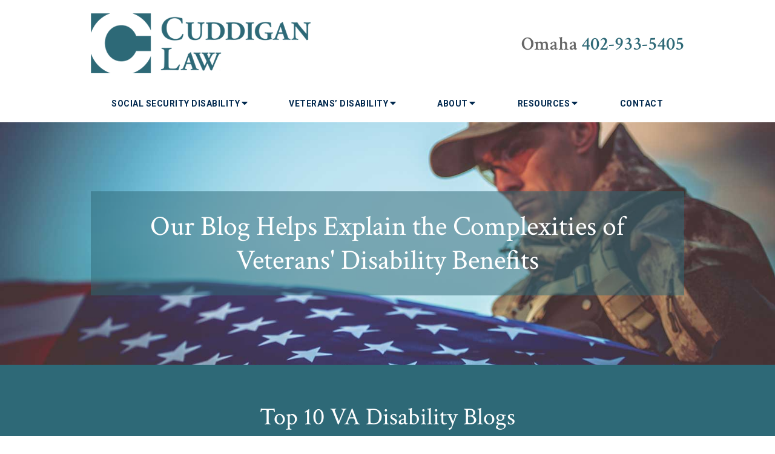

--- FILE ---
content_type: text/html;charset=utf-8
request_url: https://www.cuddiganlaw.com/blog/veterans-disability-benefits/?page=10
body_size: 29372
content:


<!--[if !IE]>
Client: Cuddigan Law
Project: Cuddigan Law
Project ID: 695
Server: 117-C
Time Session Started: 06:31:59 AM
Application Name: PROJECT-www.cuddiganlaw.com
Referer URL: 
Page URL: https://www.cuddiganlaw.com/blog/veterans-disability-benefits/?page=10
Date/Time Page Requested: Monday, January 19, 2026 06:31:59 AM
Hardware: desktop/laptop
Platform: mac
Browser: chrome 131.0.0.0
Version: 3
Frame Version: 5
Mobile Site: enabled
CRM: enabled
Layout: default
Section: blog
Category ID: 7194

Source IP: 44.209.33.81
<![endif]-->


<!doctype html>
<html class="project-695 mac webkit chrome chrome131 blog overview catid-7194 pageid- no-js" lang="en">
<head>

<meta charset="utf-8">


<title>Veterans' Disability Benefits Blog | Cuddigan Law</title>


<meta name="description" content="Our attorneys have seen both sides of benefit cases. Our blog posts offer an insider's view of the problems facing disabled veterans (and how to overcome them).">

<meta property="og:type" content="website">
<meta property="og:site_name" content="Cuddigan Law">
<meta property="og:title" content="Our Blog Helps Explain the Complexities of Veterans' Disability Benefits">
<meta property="og:url" content="https://www.cuddiganlaw.com/blog/veterans-disability-benefits/?page=10">
<meta property="og:description" content="Our attorneys have seen both sides of benefit cases. Our blog posts offer an insider's view of the problems facing disabled veterans (and how to overcome them).">
<meta property="og:image" content="https://www.cuddiganlaw.com/includes/default/images/apple-touch-icon.png">

<meta name="twitter:card" content="summary_large_image">
<meta name="twitter:title" content="Our Blog Helps Explain the Complexities of Veterans' Disability Benefits">
<meta name="twitter:description" content="Our attorneys have seen both sides of benefit cases. Our blog posts offer an insider's view of the problems facing disabled veterans (and how to overcome them).">
<meta name="twitter:image" content="https://www.cuddiganlaw.com/includes/default/images/apple-touch-icon.png">

<link rel="prev" href="https://www.cuddiganlaw.com/blog/veterans-disability-benefits/?page=9">
<link rel="canonical" href="https://www.cuddiganlaw.com/blog/veterans-disability-benefits/?page=10">
<link rel="next" href="https://www.cuddiganlaw.com/blog/veterans-disability-benefits/?page=11">

<link rel="alternate" type="application/rss+xml" href="/feed.xml" title="RSS">


<meta name="msvalidate.01" content="B7753523D41A7DDBA282191B4C39BF5B">
<meta name="google-site-verification" content="PNfDX3gHtMODZMQw07LuvRb-AtFLsxn64C1fmhTafMM" />

<meta name="viewport" content="width=device-width, initial-scale=1">
<link rel="shortcut icon" href="/includes/default/images/favicon.ico?v=5.1.013">
<link rel="apple-touch-icon" href="/includes/default/images/apple-touch-icon.png?v=5.1.013">




<style>



.comment-section-heading{font-weight: bold;font-size: 120%}.comments-container{background: #EFEFEF;padding: 30px}.comment-item{margin-bottom: 30px}.comment-heading{border-bottom: 1px solid black;margin-bottom: 10px;padding-bottom: 5px}.comment-author{border-right: 1px solid black;font-weight: bold;margin-right: 5px;padding-right: 10px}.comment-date-time{font-size: 15px;font-weight: 300}.comment-content{margin-bottom: 20px}.comment-reply-button{margin-bottom: 20px}.comment-child{margin-left: 80px}.comment-heading{margin-bottom: 10px}.comment-client{background: white;min-height: 140px;padding: 20px;position: relative}.comment-client .comment-image-container{margin: 20px 0 0 20px;position: absolute;top: 0;left: 0;width: 100px}.comment-client .comment-image{border-radius: 50%;height: auto;width: 100%}.comment-client .comment-heading{margin-left: 120px}.comment-client .comment-content{margin-left: 120px}.comment-reply-form{display: none;margin-left: 80px}.comment-reply-form .dss-form-blog{background: white;padding: 20px}.clearfix:after{clear: both}.clearfix:after, .clearfix:before{content: " ";display: table}@media screen and (max-width: 700px){.comment-section-heading{margin-top: 20px;margin-bottom: 20px}.comments-container{padding: 20px 10px 20px 10px}.comment-child{margin-left: 20px}.comment-client{padding: 12px}.comment-client .comment-image-container{margin: 0 0 20px 0;position: relative;width: 70px;left: 0%}.comment-client .comment-heading{margin-left: 0px}.comment-client .comment-content{margin-left: 0px}.comment-reply-form{display: none;margin-left: 20px}.comment-reply-form .dss-form-blog{background: white;margin-bottom: 20px;padding: 20px}}


.du-dropzone, .du-info {background: white;border-radius: 8px;line-height: 1.3;}.du-choosebtn {background: #ccdcff !important;color: #444 !important;border: 0 !important;border-radius: 4px !important;}.uploader__folder {display: none !important;}.du-files {list-style: none;margin: 0;padding: 0;}.du-files li {margin: 0;padding: 0;}.files-rules {font-size: 13px;font-weight: bold;padding: 16px 8px 8px;}.files-heading {line-height: 1.4;margin: 0 0 10px;}.file-item {background: #ccdcff;border-radius: 4px;color: #333;margin-bottom: 10px;padding: 6px 10px;}.file-item-size {float: right;}.file-disabled, .file-disabled:hover {opacity: .7;cursor: progress;}


.has-error label,
.has-error input,
.has-error select,
.has-error textarea,
.has-error .uploader {
	border-color: #c90808 !important;
}
.has-error label,
.has-error .form-label,
.has-error input,
.has-error input::placeholder,
.has-error select,
.has-error select option,
.has-error select:invalid option,
.has-error textarea,
.has-error textarea::placeholder,
.has-error .uploader {
	color: #c90808 !important;
}

#footer-fwm-branding {position: relative;}
#footer-fwm-branding img {position: relative; top: 4px;}
#footer-fwm-branding .spacer {display: inline-block; padding: 0 7px;}


.google-map { height:400px ; width:100% ; }
.offices.detail .google-map { margin-bottom:15px ; }
.google-map .fwm-info-window .inner { color:#333 ; display:-webkit-flex ; display:-moz-flex ; display:-ms-flex ; display:-o-flex ; display:flex ; justify-content:space-between ; line-height:1.35 ; text-align:left ; width:100% ; }
.google-map .fwm-info-window .name { font-size:14px ; font-weight:bold ; margin-bottom:3px ; }
.google-map .fwm-info-window .ratings-row { margin-top:3px ; }
.google-map .fwm-info-window .navigate { display:block ; margin-left:50px ; min-width:60px ; text-align:center ; text-decoration:none ; }
.google-map .fwm-info-window .navigate .icon { background-image: url('https://maps.gstatic.com/mapfiles/embed/images/entity11_hdpi.png') ; background-size:70px 210px ; display:inline-block ; height:22px ; width:20px ; }
.full-width-section.columns .container.columns-inner #copy .google-map img:not(.gs-image):not(.author-thumb), .full-width-section.columns .container.columns-inner #copy .google-map img:not(.gs-image):not(.author-thumb)[style*=height] { margin:0 !important ; max-width:none !important ; }


.location .thumb img {max-width:100% ;}



#copy table.myDSSlinks {background: #efefef;border: solid 1px #ccc;}
#copy table.myDSSlinks[align="center"] {margin:auto;}
#copy table.myDSSlinks td {padding: 10px 20px;}
#copy table.myDSSlinks td ul, #copy table.myDSSlinks td p {margin: 0 0 10px;padding: 0;}


.overview-list-loading-icon {display: block;margin: 20px auto;text-align: center;}
.overview-list-title {background: none !important;border: none !important;text-align: center !important;margin: 20px 0 10px !important;min-height: auto !important;width: 100%;}
html.overview .overview-list .overview-list-ul .overview-list-item .details {text-decoration: none;}
html.overview .overview-list .overview-list-ul .overview-list-item .details summary {color: #000;}
html.overview.videos .overview-list .overview-list-ul .overview-list-item .details a {text-decoration: none;}
html.overview.testimonials .overview-list .overview-list-ul .overview-list-item .details a {text-decoration: none;}

#pagenav {margin: 25px 0 !important;}
#pagenav #changeCat {box-sizing: border-box !important;display: block !important;margin: 0 auto 20px !important;text-align: center !important;width: auto !important;}
#pagenav #changeCat select {box-sizing: border-box !important;margin: 0 !important;max-width: 100% !important;min-width: 30% !important;width: auto;}
#pagenav .pagination {display: block !important;text-align: center !important;width: 100% !important;}
#pagenav .pagination a {padding: 0 8px;width: auto !important;}
#pagenav .pagination-load-next.button {box-sizing: border-box !important;color: white;cursor: pointer;display: block !important;margin: 0 0 20px !important;width: 100%;}

.grecaptcha-badge { visibility:hidden }
.dss-form .recaptcha-footer { color:inherit ; font-size:13px ; opacity:.9 ; padding:15px 0 5px }
.dss-form .recaptcha-footer .inner-text { border-right:solid 1px #fff ; margin-right:2px ; padding-right:5px }
.dss-form .recaptcha-footer a { color:inherit ; font-weight:bold ; text-decoration:underline }


#recaptcha-div-0 {z-index: -100;}
#recaptcha-div-1 {z-index: -100;}
#recaptcha-div-2 {z-index: -100;}


.search-box .search-field-input, .search-box .st-default-search-input {background:#fff ;border:1px solid #A1A1A1 ;border-radius:3px ;box-shadow:inset 0 1px 1px rgba(0, 0, 0, .075) ;-webkit-box-sizing:content-box ;-moz-box-sizing:content-box ;box-sizing:content-box ;color:#555 ;display:inline-block ;font-size:18px ;font-weight:400 ;height:16px ;line-height:16px ;padding:12px 10px 10px ;-webkit-transition:border-color .15s ease-in-out, box-shadow .15s ease-in-out ;transition:border-color .15s ease-in-out, box-shadow .15s ease-in-out ;width:100% ;}.search-box .search-field-button, .search-box .button {font-size:18px ;margin-left:10px ;max-width:120px ;padding:0 ;width:80px ;}



.mce-toc ul > li > ul {margin-top: 15px; margin-bottom: 15px;}

#copy .mce-toc{background:#efefef;border:1px solid #ccc;margin-bottom:30px;padding:30px}#copy .mce-toc h2{margin:0 0 20px}#copy .mce-toc ul{margin:10px 0;padding-left:40px}#copy .mce-toc ul li{margin-bottom:5px}#copy .mce-toc ul ul{margin:5px 0;padding-left:30px}#copy .mce-toc ul ul li{margin-bottom:5px}

blockquote{background:#efefef;border-left:solid 5px #ccc;margin:0 0 30px 30px;padding:20px 10px 20px 30px}@media(max-width:600px){blockquote{margin-left:10px}}



</style>


<style>
    /*! normalize.css v3.0.1 | MIT License | git.io/normalize*/html{font-family:sans-serif;-ms-text-size-adjust:100%;-webkit-text-size-adjust:100%}body{margin:0}article,aside,details,figcaption,figure,footer,header,hgroup,main,nav,section,summary{display:block}audio,canvas,progress,video{display:inline-block;vertical-align:baseline}audio:not([controls]){display:none;height:0}[hidden],template{display:none}a{background:transparent}a:active,a:hover{outline:0}abbr[title]{border-bottom:1px dotted}b,strong{font-weight:700}dfn{font-style:italic}h1{font-size:2em;margin:.67em 0}mark{background:#ff0;color:#000}small{font-size:80%}sub,sup{font-size:75%;line-height:0;position:relative;vertical-align:baseline}sup{top:-.5em}sub{bottom:-.25em}img{border:0}svg:not(:root){overflow:hidden}figure{margin:1em 40px}hr{box-sizing:content-box;height:0}pre{overflow:auto}code,kbd,pre,samp{font-family:monospace,monospace;font-size:1em}button,input,optgroup,select,textarea{color:inherit;font:inherit;margin:0}button{overflow:visible}button,select{text-transform:none}button,html input[type=button],input[type=reset],input[type=submit]{-webkit-appearance:button;cursor:pointer}button[disabled],html input[disabled]{cursor:default}button::-moz-focus-inner,input::-moz-focus-inner{border:0;padding:0}input{line-height:normal}input[type=checkbox],input[type=radio]{box-sizing:border-box;padding:0}input[type=number]::-webkit-inner-spin-button,input[type=number]::-webkit-outer-spin-button{height:auto}input[type=search]{-webkit-appearance:textfield;box-sizing:content-box}input[type=search]::-webkit-search-cancel-button,input[type=search]::-webkit-search-decoration{-webkit-appearance:none}fieldset{border:1px solid silver;margin:0 2px;padding:.35em .625em .75em}legend{border:0;padding:0}textarea{overflow:auto}optgroup{font-weight:700}table{border-collapse:collapse;border-spacing:0}td,th{padding:0}.slick-slider{position:relative;display:block;box-sizing:border-box;-webkit-user-select:none;-moz-user-select:none;user-select:none;-webkit-touch-callout:none;-khtml-user-select:none;touch-action:pan-y;-webkit-tap-highlight-color:transparent}.slick-slider *{cursor:auto;-webkit-user-select:auto;-moz-user-select:text;-ms-user-select:text}.slick-slider a *{cursor:pointer!important}.slick-list{position:relative;display:block;overflow:hidden;margin:0;padding:0}.slick-list:focus{outline:none}.slick-list.dragging{cursor:pointer;cursor:hand}.slick-slider .slick-list,.slick-slider .slick-track{transform:translateZ(0)}.slick-track{position:relative;top:0;left:0;display:block}.slick-track:after,.slick-track:before{display:table;content:""}.slick-track:after{clear:both}.slick-loading .slick-track{visibility:hidden}.slick-slide{display:none;float:left;height:100%;min-height:1px}[dir=rtl] .slick-slide{float:right}.slick-slide img{display:block}.slick-slide.slick-loading img{display:none}.slick-slide.dragging img{pointer-events:none}.slick-initialized .slick-slide{display:block}.slick-loading .slick-slide{visibility:hidden}.slick-vertical .slick-slide{display:block;height:auto;border:1px solid transparent}.slick-arrow.slick-hidden{display:none}.slick-slide:focus,.slick-slide a:focus{outline:0}.slick-next,.slick-prev{background:transparent;border:none;cursor:pointer;display:block;outline:none;padding:0;position:absolute;top:50%;transform:translateY(-50%)}.slick-next a,.slick-prev a{color:#000;font-size:30px;opacity:.75}.slick-next a:focus,.slick-next a:hover,.slick-prev a:focus,.slick-prev a:hover{opacity:1;outline:none}.slick-prev{left:-25px;z-index:1}[dir=rtl] .slick-prev{left:auto;right:-25px}.slick-next{right:-25px}[dir=rtl] .slick-next{left:-25px;right:auto}.slick-dots{align-items:center;display:flex;justify-content:center;list-style:none;padding:0;position:absolute;bottom:-45px;left:0;text-align:center;width:100%}.slick-dots li{cursor:pointer;margin:0 5px;padding:0}.slick-dots li button{background:transparent;border:0}.slick-dots li button:focus{outline:none}.slick-dots li button a{color:#000;display:block;font-size:10px;opacity:.75}.slick-dots li button a:focus,.slick-dots li button a:hover{opacity:1;outline:none}.mce-toc{background:#e5e5e5;border:4px solid #2c2c2c;padding:20px}.mce-toc>h2{margin:20px 0 15px;font-size:28px}.mce-toc ul{margin:0 0 10px 40px;padding-left:20px}@media (max-width:859px){.mce-toc ul{margin-left:20px;padding-left:10px}}.mce-toc ul ul{margin:0 0 10px 20px;padding-left:20px}@media (max-width:859px){.mce-toc ul ul{margin-left:20px;padding-left:10px}}.mce-toc ul ul li{margin-bottom:5px}.button{background:#900;border:1px solid #fff;color:#fff;display:inline-block;font-size:20px;font-weight:700;padding:14px 20px;text-align:center;text-decoration:none}.button:hover{background:#c00}.container,.padded-container{margin:auto}@media (max-width:559px){.container,.padded-container{width:90%}}@media (min-width:560px){.container,.padded-container{width:520px}}@media (min-width:700px){.container,.padded-container{width:640px}}@media (min-width:860px){.container,.padded-container{width:780px}}@media (min-width:1080px){.container,.padded-container{width:980px}}@media (min-width:1320px){.container,.padded-container{width:1200px}}.padded-container{padding-bottom:60px;padding-top:60px}.padded-container>.heading,.padded-container>h1,.padded-container>h2,.padded-container>h3,.padded-container>h4,.padded-container>h5{margin-top:0}body{box-sizing:border-box;font-family:Roboto,sans-serif;font-size:18px;font-weight:400;line-height:1.7em;margin:0!important}@media (max-width:699px){body{font-weight:300}}body.no-scroll{overflow:hidden}body *,body :after,body :before{box-sizing:border-box}body #copy .dss-content>h1:first-child,body #copy .dss-content>h2:first-child,body #copy .dss-content>h3:first-child,body #copy .pagedescription>h1:first-child,body #copy .pagedescription>h2:first-child,body #copy .pagedescription>h3:first-child,body #copy .summary>h1:first-child,body #copy .summary>h2:first-child,body #copy .summary>h3:first-child{margin-top:0}body h1{font-size:34px;line-height:44px;font-weight:400!important}@media screen and (min-width:520px){body h1{font-size:calc(24.82353px + 1.76471vw)}}@media screen and (min-width:1200px){body h1{font-size:46px}}@media screen and (min-width:520px){body h1{line-height:calc(34.82353px + 1.76471vw)}}@media screen and (min-width:1200px){body h1{line-height:56px}}body h2{font-size:28px;line-height:36px}@media screen and (min-width:520px){body h2{font-size:calc(23.41176px + .88235vw)}}@media screen and (min-width:1200px){body h2{font-size:34px}}@media screen and (min-width:520px){body h2{line-height:calc(29.88235px + 1.17647vw)}}@media screen and (min-width:1200px){body h2{line-height:44px}}body h3{font-size:23px;line-height:32px}@media screen and (min-width:520px){body h3{font-size:calc(16.11765px + 1.32353vw)}}@media screen and (min-width:1200px){body h3{font-size:32px}}@media screen and (min-width:520px){body h3{line-height:calc(24.35294px + 1.47059vw)}}@media screen and (min-width:1200px){body h3{line-height:42px}}body h4,body h5,body h6{font-size:20px;line-height:28px}@media screen and (min-width:520px){body h4,body h5,body h6{font-size:calc(13.88235px + 1.17647vw)}}@media screen and (min-width:1200px){body h4,body h5,body h6{font-size:28px}}@media screen and (min-width:520px){body h4,body h5,body h6{line-height:calc(18.82353px + 1.76471vw)}}@media screen and (min-width:1200px){body h4,body h5,body h6{line-height:40px}}body h1,body h2,body h3,body h4,body h5,body h6{color:#00284e;font-family:Crimson Text,serif;font-weight:600;margin:64px 0 39px}body p{line-height:30px;margin:0 0 30px}body ol,body ul{list-style-position:outside;margin-bottom:30px;padding-left:20px}body ol li,body ul li{margin-bottom:15px}body ol li:last-of-type,body ul li:last-of-type{margin-bottom:0}body :focus{outline:3px solid orange}body b,body strong{font-weight:700}body #exposeMask{width:100%!important}@media (max-width:699px){body .google-map{height:300px}}.slick-dots li.slick-active button a{color:#900}.slick-dots li button{padding:0}.slick-dots .slick-active button a{color:#900}.panel{overflow:hidden}.panel h2.heading{color:#00284e;font-weight:400;font-size:34px;line-height:44px;margin-bottom:50px;text-align:center}@media screen and (min-width:520px){.panel h2.heading{font-size:calc(12.58824px + 4.11765vw)}}@media screen and (min-width:1200px){.panel h2.heading{font-size:62px}}@media screen and (min-width:520px){.panel h2.heading{line-height:calc(37.88235px + 1.17647vw)}}@media screen and (min-width:1200px){.panel h2.heading{line-height:52px}}.panel h2.heading>a{text-decoration:none}.panel h2.heading+.intro{margin-top:-20px}.panel p{line-height:28px}.panel .footer .button{padding:14px 40px}.heading-section{background:rgba(46,105,119,.1);border-bottom:1px solid rgba(46,105,119,.2);color:#2c2c2c;text-align:center}@media (max-width:859px){.heading-section .padded-container{padding-bottom:40px;padding-top:40px}}.heading-section .heading{margin:0}html.catid-5404 .heading-section{background:url(/includes/default/images/background-social-security.jpg) no-repeat 50%;background-size:cover}html.catid-5404 .heading-section .padded-container{align-items:center;display:flex;justify-content:center;min-height:400px}html.catid-5404 .heading-section .padded-container .heading{background:rgba(46,105,119,.5);color:#fff;padding:30px}@media (max-width:699px){html.catid-5404 .heading-section .padded-container .heading{font-size:30px;line-height:1.3}}html.catid-7194:not(.pageid-6245) .heading-section{background:url(/includes/default/images/background-flag.jpg) no-repeat 50%;background-size:cover}html.catid-7194:not(.pageid-6245) .heading-section .padded-container{align-items:center;display:flex;justify-content:center;min-height:400px}html.catid-7194:not(.pageid-6245) .heading-section .padded-container .heading{background:rgba(46,105,119,.5);color:#fff;padding:30px}@media (max-width:699px){html.catid-7194:not(.pageid-6245) .heading-section .padded-container .heading{font-size:30px;line-height:1.3}}html.catid-7194.pageid-6245 .heading-section{background:url(/includes/default/images/background-VA2.jpg) no-repeat 50%;background-size:cover}html.catid-7194.pageid-6245 .heading-section .padded-container{align-items:center;display:flex;justify-content:center;min-height:400px}html.catid-7194.pageid-6245 .heading-section .padded-container .heading{background:rgba(46,105,119,.5);color:#fff;padding:30px}@media (max-width:699px){html.catid-7194.pageid-6245 .heading-section .padded-container .heading{font-size:30px;line-height:1.3}}.main-content .container{display:flex;padding-bottom:60px}@media (max-width:1079px){.main-content .container{flex-wrap:wrap}}.main-content .container .video-wrapper{margin:20px auto;max-width:768px}.main-content .container .video-wrapper>#video-player{display:block;height:0;margin:0 auto 20px;padding-bottom:56.25%;position:relative;width:100%}.main-content .container .video-wrapper>#video-player #mod-videos-overlay object,.main-content .container .video-wrapper>#video-player #video-player{border:1px solid #ccc;margin:0 auto 20px;width:100%;position:relative;height:0;padding-bottom:56.25%;display:block}.main-content .container .video-wrapper>#video-player #mod-videos-overlay object iframe,.main-content .container .video-wrapper>#video-player #video-player iframe{position:absolute!important;top:0!important;left:0!important;width:100%!important;height:100%!important}.main-content .container .video-wrapper>#video-player .video-splash{height:auto!important;margin:0!important;width:100%!important}.main-content .container .video-wrapper>#video-player .video-play{position:absolute;left:50%;top:50%;transform:translate(-50%,-50%)}.main-content .container .dss-content+#author,.main-content .container .dss-form+#author,.main-content .container .infusion-api-form+#author{margin-top:60px}.main-content .container #comments{margin-top:20px}.main-content .container #copy{padding-top:46px;width:100%}.main-content .container #copy .dss-content,.main-content .container #copy .dss-footer,.main-content .container #copy .dss-header,.main-content .container #copy .summary,.main-content .container #copy>.direction,.main-content .container #copy>.pagedescription{word-wrap:break-word}.main-content .container #copy .dss-content a,.main-content .container #copy .dss-footer a,.main-content .container #copy .dss-header a,.main-content .container #copy .summary a,.main-content .container #copy>.direction a,.main-content .container #copy>.pagedescription a{color:#0076dc;text-decoration:none}.main-content .container #copy .dss-content a:visited,.main-content .container #copy .dss-footer a:visited,.main-content .container #copy .dss-header a:visited,.main-content .container #copy .summary a:visited,.main-content .container #copy>.direction a:visited,.main-content .container #copy>.pagedescription a:visited{color:purple}.main-content .container #copy .dss-content a:hover,.main-content .container #copy .dss-footer a:hover,.main-content .container #copy .dss-header a:hover,.main-content .container #copy .summary a:hover,.main-content .container #copy>.direction a:hover,.main-content .container #copy>.pagedescription a:hover{border-bottom:1px solid #0076dc;color:#0076dc}.main-content .container #copy .dss-content a.button,.main-content .container #copy .dss-footer a.button,.main-content .container #copy .dss-header a.button,.main-content .container #copy .summary a.button,.main-content .container #copy>.direction a.button,.main-content .container #copy>.pagedescription a.button{background:#900;border:none;border-radius:5px;color:#fff;display:inline-block;left:50%;padding:5px 20px;position:relative;text-align:center;text-decoration:none;transform:translate(-50%)}.main-content .container #copy .dss-content a.button:hover,.main-content .container #copy .dss-footer a.button:hover,.main-content .container #copy .dss-header a.button:hover,.main-content .container #copy .summary a.button:hover,.main-content .container #copy>.direction a.button:hover,.main-content .container #copy>.pagedescription a.button:hover{background:#600}.main-content .container #copy p+table.myDSSlinks{margin-top:60px}.main-content .container #copy table.myDSSlinks td ul{padding-left:20px}.main-content .container #copy img:not(.author-thumb)[style*=height]{margin:30px 0;max-width:100%!important;height:auto!important}.main-content .container #copy img:not(.author-thumb)[align=left],.main-content .container #copy img:not(.author-thumb)[style*="float:left"],.main-content .container #copy img:not(.author-thumb)[style*="float: left"]{margin:5px 60px 60px 0!important}@media (max-width:699px){.main-content .container #copy img:not(.author-thumb)[align=left],.main-content .container #copy img:not(.author-thumb)[style*="float:left"],.main-content .container #copy img:not(.author-thumb)[style*="float: left"]{display:block;float:none!important;margin:5px auto 20px!important}}.main-content .container #copy img:not(.author-thumb)[align=right],.main-content .container #copy img:not(.author-thumb)[style*="float:right"],.main-content .container #copy img:not(.author-thumb)[style*="float: right"]{margin:5px 0 60px 60px!important}@media (max-width:699px){.main-content .container #copy img:not(.author-thumb)[align=right],.main-content .container #copy img:not(.author-thumb)[style*="float:right"],.main-content .container #copy img:not(.author-thumb)[style*="float: right"]{display:block;float:none!important;margin:5px auto 20px!important}}.main-content .container #copy iframe{max-width:100%}.main-content .container #aside{margin:60px 0 20px 60px;min-width:300px;width:300px}@media (max-width:1319px){.main-content .container #aside{min-width:250px;width:250px}}@media (max-width:1079px){.main-content .container #aside{margin-left:0;width:100%}} .no-select{user-select:none;-webkit-touch-callout:none;-webkit-user-select:none;-khtml-user-select:none;-moz-user-select:none;-ms-user-select:none;-webkit-tap-highlight-color:transparent}html.mobile-open,html.mobile-open body{overflow:hidden;max-width:100%;width:100%}html.reports.catid-7194 .sticky-nav,html.reports.catid-7284 .sticky-nav{top:0!important}@media (max-width:500px){.main-container{overflow-x:hidden}}@media (max-width:859px){.main-container #copy img{max-width:100%!important}}@media (max-width:500px){.main-container #copy img{clear:both!important;float:none!important;margin:10px auto!important}}@media (max-width:859px){#top-header.top-header-1{height:auto;overflow:hidden}}#top-header.top-header-1 .inner{position:relative;z-index:100}#top-header.top-header-1 .inner .branding{background:#fff}#top-header.top-header-1 .inner .branding .container{align-items:flex-start;display:flex;justify-content:space-between;position:relative}@media (min-width:1500px){#top-header.top-header-1 .inner .branding .container{width:1400px}}@media (max-width:1319px){#top-header.top-header-1 .inner .branding .container{align-items:center}}#top-header.top-header-1 .inner .branding .container .logo{margin:22px 0;max-width:55%;z-index:10}@media (max-width:859px){#top-header.top-header-1 .inner .branding .container .logo{max-width:34%;margin:15px 0}}@media (max-width:859px) AND (orientation:landscape){#top-header.top-header-1 .inner .branding .container .logo{max-width:34%}}#top-header.top-header-1 .inner .branding .container .logo .logo-link{display:block;line-height:1em}#top-header.top-header-1 .inner .branding .container .logo .logo-link .logo-img{height:auto;max-width:100%}#top-header.top-header-1 .inner .branding .container .contact-info{margin:35px 0 0;text-align:right}@media (max-width:1319px){#top-header.top-header-1 .inner .branding .container .contact-info{margin:5px 0}}#top-header.top-header-1 .inner .branding .container .contact-info .phone{color:#2e6977;font-family:Crimson Text,serif;font-weight:600;margin:5px 0;font-size:15px;line-height:24px}@media screen and (min-width:520px){#top-header.top-header-1 .inner .branding .container .contact-info .phone{font-size:calc(2.76471px + 2.35294vw)}}@media screen and (min-width:1200px){#top-header.top-header-1 .inner .branding .container .contact-info .phone{font-size:31px}}@media screen and (min-width:520px){#top-header.top-header-1 .inner .branding .container .contact-info .phone{line-height:calc(21.70588px + .44118vw)}}@media screen and (min-width:1200px){#top-header.top-header-1 .inner .branding .container .contact-info .phone{line-height:27px}}@media (max-width:1079px){#top-header.top-header-1 .inner .branding .container .contact-info .phone{line-height:1.5em;margin:0}}@media (max-width:859px){#top-header.top-header-1 .inner .branding .container .contact-info .phone{display:none}}#top-header.top-header-1 .inner .branding .container .contact-info .phone a{color:#2e6977;text-decoration:none}#top-header.top-header-1 .inner .branding .container .contact-info .phone .label{color:#666}@media (max-width:559px){#top-header.top-header-1 .inner .branding .container .contact-info .phone .label{display:block}}#top-header.top-header-1 .inner .branding .container .mobile-icons{align-items:center;display:none;justify-content:flex-end;position:relative;z-index:101}@media (max-width:859px){#top-header.top-header-1 .inner .branding .container .mobile-icons{display:flex}}#top-header.top-header-1 .inner .branding .container .mobile-icons .mobile-phone{color:#2e6977;font-size:31px;top:-2px}#top-header.top-header-1 .inner .branding .container .mobile-icons .mobile-menu,#top-header.top-header-1 .inner .branding .container .mobile-icons .mobile-phone{user-select:none;-webkit-touch-callout:none;-webkit-user-select:none;-khtml-user-select:none;-moz-user-select:none;-ms-user-select:none;-webkit-tap-highlight-color:transparent;position:relative}#top-header.top-header-1 .inner .branding .container .mobile-icons .mobile-menu{cursor:pointer;margin-left:15px;padding:10px;top:1px;transition:all .3s ease}#top-header.top-header-1 .inner .branding .container .mobile-icons .mobile-menu .icon-bar{background:#2e6977;display:block;height:3px;margin:0 0 5px;transition:all .4s ease;width:25px}#top-header.top-header-1 .inner .branding .container .mobile-icons .mobile-menu.mobile-open .icon-bar{margin:0 0 5px}#top-header.top-header-1 .inner .branding .container .mobile-icons .mobile-menu.mobile-open .icon-bar:first-child{transform:rotate(45deg);transform-origin:2px}#top-header.top-header-1 .inner .branding .container .mobile-icons .mobile-menu.mobile-open .icon-bar:nth-child(2){opacity:0}#top-header.top-header-1 .inner .branding .container .mobile-icons .mobile-menu.mobile-open .icon-bar:nth-child(3){transform:rotate(-45deg);transform-origin:0}#top-header.top-header-1 .inner #nav{background:transparent;position:relative}@media (max-width:859px){#top-header.top-header-1 .inner #nav{background:#fff;display:block;height:100vh;margin:0;max-width:100%;overflow:scroll;padding:0;position:absolute;right:-100%;transition:right .4s linear;width:100%;-webkit-overflow-scrolling:touch}}@media (min-width:1500px){#top-header.top-header-1 .inner #nav .container{width:1400px}}@media (max-width:859px){#top-header.top-header-1 .inner #nav .container{width:100%}}@media (max-width:1079px){#top-header.top-header-1 .inner #nav .hide{display:none}}@media (max-width:859px){#top-header.top-header-1 .inner #nav .hide{display:inline}}#top-header.top-header-1 .inner #nav .sticky-logo{display:none;flex-shrink:0;line-height:0;margin-right:20px}#top-header.top-header-1 .inner #nav .sticky-logo img{height:38px;margin:3px auto;max-width:100%}#top-header.top-header-1 .inner #nav .nav-list{list-style:none;margin:-56px -11px 0 433px;padding:0}@media (max-width:1500px){#top-header.top-header-1 .inner #nav .nav-list{margin:-56px -11px 0 385px}}@media (max-width:1319px){#top-header.top-header-1 .inner #nav .nav-list{margin:0}}@media (max-width:859px){#top-header.top-header-1 .inner #nav .nav-list{margin:0 auto;max-width:98%;max-width:100%;padding-bottom:200px}}#top-header.top-header-1 .inner #nav .nav-list>li{display:table-cell;margin:0;text-align:center;width:1%}@media (max-width:859px){#top-header.top-header-1 .inner #nav .nav-list>li{border-bottom:1px solid hsla(0,0%,100%,.2);display:block;text-align:left;width:auto}}@media (max-width:859px){#top-header.top-header-1 .inner #nav .nav-list>li:first-of-type{border-top:1px solid hsla(0,0%,100%,.2)}}#top-header.top-header-1 .inner #nav .nav-list>li a{color:#00284e;display:block;font-size:17px;font-weight:700;letter-spacing:.5px;padding:10px 0 16px;text-decoration:none;text-transform:uppercase;white-space:nowrap}@media (max-width:1500px){#top-header.top-header-1 .inner #nav .nav-list>li a{font-size:14px}}@media (max-width:859px){#top-header.top-header-1 .inner #nav .nav-list>li a{font-size:16px;padding:13px 20px;width:auto}}#top-header.top-header-1 .inner #nav .nav-list>li.dropdown{position:relative}@media (max-width:859px){#top-header.top-header-1 .inner #nav .nav-list>li.dropdown>a{width:100%}}#top-header.top-header-1 .inner #nav .nav-list>li.dropdown .caret{cursor:pointer;font-size:16px;margin-left:-1px}@media (max-width:859px){#top-header.top-header-1 .inner #nav .nav-list>li.dropdown .caret{display:none}}#top-header.top-header-1 .inner #nav .nav-list>li.dropdown .caret.mobile{border-left:1px solid hsla(0,0%,86.7%,.2);color:#00284e;display:none;font-size:20px;text-align:center;width:40%}@media (max-width:859px){#top-header.top-header-1 .inner #nav .nav-list>li.dropdown .caret.mobile{user-select:none;-webkit-touch-callout:none;-webkit-user-select:none;-khtml-user-select:none;-moz-user-select:none;-ms-user-select:none;-webkit-tap-highlight-color:transparent;display:inline-block}}#top-header.top-header-1 .inner #nav .nav-list>li.dropdown .dropdown-menu{border-top:1px solid #999;display:none;list-style:none;margin:0;min-width:250px;padding:0;position:absolute;top:100%;left:-15px}@media (max-width:859px){#top-header.top-header-1 .inner #nav .nav-list>li.dropdown .dropdown-menu{border:none}}#top-header.top-header-1 .inner #nav .nav-list>li.dropdown .dropdown-menu.practiceareas{min-width:308px}@media (max-width:859px){#top-header.top-header-1 .inner #nav .nav-list>li.dropdown .dropdown-menu.practiceareas{min-width:auto}}#top-header.top-header-1 .inner #nav .nav-list>li.dropdown .dropdown-menu.practiceareas.vets{min-width:330px}@media (max-width:859px){#top-header.top-header-1 .inner #nav .nav-list>li.dropdown .dropdown-menu.practiceareas.vets{min-width:auto}}@media (min-width:860px){#top-header.top-header-1 .inner #nav .nav-list>li.dropdown .dropdown-menu.members{flex-wrap:wrap;min-width:650px;left:50%;transform:translate(-50%)}}@media (min-width:860px){#top-header.top-header-1 .inner #nav .nav-list>li.dropdown .dropdown-menu.members li{width:50%}}@media (max-width:859px){#top-header.top-header-1 .inner #nav .nav-list>li.dropdown .dropdown-menu.members li{width:100%}}@media (min-width:860px){#top-header.top-header-1 .inner #nav .nav-list>li.dropdown .dropdown-menu.members li:nth-of-type(odd){border-right:1px solid #999}}@media (max-width:859px){#top-header.top-header-1 .inner #nav .nav-list>li.dropdown .dropdown-menu.members li:nth-of-type(odd){border:none}}@media (max-width:859px){#top-header.top-header-1 .inner #nav .nav-list>li.dropdown .dropdown-menu{display:block;overflow:hidden;max-height:0;min-width:auto;position:relative;transition:all .3s ease-in-out;width:100%}}#top-header.top-header-1 .inner #nav .nav-list>li.dropdown .dropdown-menu li{margin:0;text-align:left}@media (max-width:859px){#top-header.top-header-1 .inner #nav .nav-list>li.dropdown .dropdown-menu li{background:#2e6977}}#top-header.top-header-1 .inner #nav .nav-list>li.dropdown .dropdown-menu li a{border-bottom:1px solid #999;color:#3a6f8f;font-size:14px;padding:10px 25px;text-transform:capitalize;white-space:normal}@media (max-width:859px){#top-header.top-header-1 .inner #nav .nav-list>li.dropdown .dropdown-menu li a{color:#fff}}#top-header.top-header-1 .inner #nav .nav-list>li.dropdown .dropdown-menu li a:hover{background:#2e6977;color:#fff}#top-header.top-header-1 .inner #nav .nav-list>li.dropdown .dropdown-menu li.divider{background:hsla(0,0%,100%,.07);height:1px}@media (max-width:859px){#top-header.top-header-1 .inner #nav .nav-list>li.dropdown .dropdown-menu li.divider{display:none}}#top-header.top-header-1 .inner #nav .nav-list>li.dropdown .dropdown-menu li.parent{position:relative}@media (max-width:859px){#top-header.top-header-1 .inner #nav .nav-list>li.dropdown .dropdown-menu li.parent{align-items:center;display:flex;flex-wrap:wrap}}#top-header.top-header-1 .inner #nav .nav-list>li.dropdown .dropdown-menu li.parent>a{position:relative}#top-header.top-header-1 .inner #nav .nav-list>li.dropdown .dropdown-menu li.parent>a .fa-caret-right{font-size:140%;height:30px;position:absolute;right:15px;top:calc(50% - 15px)}@media (max-width:859px){#top-header.top-header-1 .inner #nav .nav-list>li.dropdown .dropdown-menu li.parent>a .fa-caret-right{display:none}}#top-header.top-header-1 .inner #nav .nav-list>li.dropdown .dropdown-menu li.parent .subnav-child{background:#2e6977;list-style:none;margin:0;min-width:250px;opacity:0;padding:0;position:absolute;left:-100%;top:0;z-index:-1}@media (max-width:859px){#top-header.top-header-1 .inner #nav .nav-list>li.dropdown .dropdown-menu li.parent .subnav-child{background:#2e6977;display:block;opacity:1;overflow:hidden;max-height:0;min-width:auto;position:relative;left:0;transition:all .3s ease-in-out;width:100%}}#top-header.top-header-1 .inner #nav .nav-list>li.dropdown .dropdown-menu li.parent .subnav-child .child a{white-space:nowrap}@media (max-width:859px){#top-header.top-header-1 .inner #nav .nav-list>li.dropdown .dropdown-menu li.parent .subnav-child .child{background:#588792}#top-header.top-header-1 .inner #nav .nav-list>li.dropdown .dropdown-menu li.parent .subnav-child .child a{padding:13px 25px 13px 70px;white-space:normal}}@media (max-width:859px){#top-header.top-header-1 .inner #nav .nav-list>li.dropdown .dropdown-menu li.parent.open .subnav-child{max-height:900vh;opacity:1;z-index:1}}#top-header.top-header-1 .inner #nav .nav-list>li.dropdown .dropdown-menu li.parent.touched,#top-header.top-header-1 .inner #nav .nav-list>li.dropdown .dropdown-menu li.parent:hover{background:#2e6977}#top-header.top-header-1 .inner #nav .nav-list>li.dropdown .dropdown-menu li.parent.touched .subnav-child,#top-header.top-header-1 .inner #nav .nav-list>li.dropdown .dropdown-menu li.parent:hover .subnav-child{background:#2e6977;left:100%;opacity:1;z-index:1}@media (max-width:859px){#top-header.top-header-1 .inner #nav .nav-list>li.dropdown .dropdown-menu li.parent.touched .subnav-child,#top-header.top-header-1 .inner #nav .nav-list>li.dropdown .dropdown-menu li.parent:hover .subnav-child{left:0}}#top-header.top-header-1 .inner #nav .nav-list>li.dropdown .dropdown-menu li.parent.touched .subnav-child:hover,#top-header.top-header-1 .inner #nav .nav-list>li.dropdown .dropdown-menu li.parent.touched .subnav-child:hover li a,#top-header.top-header-1 .inner #nav .nav-list>li.dropdown .dropdown-menu li.parent:hover .subnav-child:hover,#top-header.top-header-1 .inner #nav .nav-list>li.dropdown .dropdown-menu li.parent:hover .subnav-child:hover li a{z-index:2}#top-header.top-header-1 .inner #nav .nav-list>li.dropdown .dropdown-menu li.parent.touched .subnav-child:hover li a:hover,#top-header.top-header-1 .inner #nav .nav-list>li.dropdown .dropdown-menu li.parent:hover .subnav-child:hover li a:hover{background:#437885}@media (min-width:860px){#top-header.top-header-1 .inner #nav .nav-list>li.dropdown.touched .dropdown-menu,#top-header.top-header-1 .inner #nav .nav-list>li.dropdown:hover .dropdown-menu{background:#fff;display:block}#top-header.top-header-1 .inner #nav .nav-list>li.dropdown.touched .dropdown-menu.members,#top-header.top-header-1 .inner #nav .nav-list>li.dropdown:hover .dropdown-menu.members{display:flex}#top-header.top-header-1 .inner #nav .nav-list>li.dropdown.touched .dropdown-menu li a:hover,#top-header.top-header-1 .inner #nav .nav-list>li.dropdown:hover .dropdown-menu li a:hover{background:#2e6977}}@media (min-width:860px) and (max-width:859px){#top-header.top-header-1 .inner #nav .nav-list>li.dropdown.touched .dropdown-menu,#top-header.top-header-1 .inner #nav .nav-list>li.dropdown:hover .dropdown-menu{max-height:900vh}}#top-header.top-header-1 .inner #nav .nav-list>li.dropdown.open{background:#2e6977}@media (max-width:859px){#top-header.top-header-1 .inner #nav .nav-list>li.dropdown.open .dropdown-menu{background:#2e6977;display:block;max-height:900vh}#top-header.top-header-1 .inner #nav .nav-list>li.dropdown.open .dropdown-menu li a:hover{background:#2e6977}}@media (min-width:860px){#top-header.top-header-1 .inner #nav .nav-list>li.touched>a,#top-header.top-header-1 .inner #nav .nav-list>li:hover>a{background:#fff;color:#2e6977}}@media (max-width:859px){#top-header.top-header-1 .inner #nav.mobile-open{right:0}#top-header.top-header-1 .inner #nav.mobile-open .nav-list>li{border-color:#2e6977;width:100%}#top-header.top-header-1 .inner #nav.mobile-open .nav-list>li a{padding:13px 20px}#top-header.top-header-1 .inner #nav.mobile-open .nav-list>li.dropdown a{display:inline-block;width:70%}#top-header.top-header-1 .inner #nav.mobile-open .nav-list>li.dropdown .caret.mobile{user-select:none;-webkit-touch-callout:none;-webkit-user-select:none;-khtml-user-select:none;-moz-user-select:none;-ms-user-select:none;-webkit-tap-highlight-color:transparent;display:inline-block;margin:0;padding:5px 0;width:28%}#top-header.top-header-1 .inner #nav.mobile-open .nav-list>li.dropdown .caret.mobile .fas{transition:all .6s ease}#top-header.top-header-1 .inner #nav.mobile-open .nav-list>li.dropdown .dropdown-menu li{border-top:1px solid hsla(0,0%,86.7%,.2)}#top-header.top-header-1 .inner #nav.mobile-open .nav-list>li.dropdown .dropdown-menu li a{font-size:16px;padding:13px 25px 13px 40px;width:100%}#top-header.top-header-1 .inner #nav.mobile-open .nav-list>li.dropdown .dropdown-menu li:first-of-type{border-top-color:#fff}#top-header.top-header-1 .inner #nav.mobile-open .nav-list>li.dropdown .dropdown-menu li.parent>a{width:70%}#top-header.top-header-1 .inner #nav.mobile-open .nav-list>li.dropdown .dropdown-menu li.parent.open>.caret.mobile{user-select:none;-webkit-touch-callout:none;-webkit-user-select:none;-khtml-user-select:none;-moz-user-select:none;-ms-user-select:none;-webkit-tap-highlight-color:transparent}#top-header.top-header-1 .inner #nav.mobile-open .nav-list>li.dropdown .dropdown-menu li.parent.open>.caret.mobile .fas{transform:rotate(90deg)}#top-header.top-header-1 .inner #nav.mobile-open .nav-list>li.dropdown.active,#top-header.top-header-1 .inner #nav.mobile-open .nav-list>li.dropdown.active.open,#top-header.top-header-1 .inner #nav.mobile-open .nav-list>li.dropdown.active.open>a,#top-header.top-header-1 .inner #nav.mobile-open .nav-list>li.dropdown.open,#top-header.top-header-1 .inner #nav.mobile-open .nav-list>li.dropdown.open>a,#top-header.top-header-1 .inner #nav.mobile-open .nav-list>li.dropdown.touched.open,#top-header.top-header-1 .inner #nav.mobile-open .nav-list>li.dropdown.touched.open>a{background:#fff}#top-header.top-header-1 .inner #nav.mobile-open .nav-list>li.dropdown.open>.caret.mobile .fas{transform:rotate(180deg)}}#top-header.top-header-1 .inner.sticky-nav{background:#fff;opacity:0;transition:top .5s ease-in-out;width:100%}@media not print{#top-header.top-header-1 .inner.sticky-nav{position:fixed;top:-50px}}#top-header.top-header-1 .inner.sticky-nav .branding{display:none}@media (max-width:859px){#top-header.top-header-1 .inner.sticky-nav .branding{display:block}}#top-header.top-header-1 .inner.sticky-nav #nav .container{display:flex}#top-header.top-header-1 .inner.sticky-nav #nav .sticky-logo{display:block}@media (max-width:1079px){#top-header.top-header-1 .inner.sticky-nav #nav .sticky-logo{display:none}}#top-header.top-header-1 .inner.sticky-nav #nav .nav-list{flex-grow:1;margin:0 auto}@media (min-width:860px){#top-header.top-header-1 .inner.sticky-nav #nav .nav-list>li a{font-size:13px;padding:5px 0 8px}}#top-header.top-header-1 .inner.sticky-nav #nav .nav-list>li.dropdown-menu li a{padding:8px 15px}#top-header.top-header-1 .inner.sticky-nav.sticky-in{opacity:1;top:0;transition:all .5s ease}@media not print{#top-header.top-header-1 .inner.sticky-nav.sticky-in{box-shadow:0 3px 3px rgba(0,0,0,.3)}}@media not print{#top-header.top-header-1 .inner.sticky-nav.with-apex{position:fixed;top:0}}#top-header.top-header-1 .inner.sticky-nav.with-apex.sticky-in{top:52px!important}#top-header.top-header-1 .inner.mobile-open{background:none;height:100vh;overflow:scroll;position:fixed;top:0;left:0;width:100%;-webkit-overflow-scrolling:touch;z-index:100}@media (max-width:1079px){.other-browser #top-header.top-header-1 #nav>.container{width:96%}}@media (max-width:1079px){.other-browser #top-header.top-header-1 #nav .nav-list{margin:0 auto}}.other-browser #top-header.top-header-1 #nav .nav-list>li a{padding:10px 16px}@media (max-width:1079px){.other-browser #top-header.top-header-1 #nav .nav-list>li a{padding:10px}}.other-browser #top-header.top-header-1 .sticky-nav #nav .nav-list>li a{padding:5px 15px}@media (max-width:1079px){.other-browser #top-header.top-header-1 .sticky-nav #nav .nav-list>li a{font-size:12px;padding:10px}}@media (max-width:859px){.other-browser #top-header.top-header-1 .sticky-nav #nav .nav-list>li a{font-size:10px}}.livechat_bar_widget_top #top-header.top-header-1 .inner.mobile-open{margin-top:9vh}/*!
 * Bootstrap v3.0.3
 *
 * Copyright 2013 Twitter, Inc
 * Licensed under the Apache License v2.0
 * http://www.apache.org/licenses/LICENSE-2.0
 *
 * Designed and built with all the love in the world @twitter by @mdo and @fat.
 */.fade{opacity:0;transition:opacity .15s linear}.fade.in{opacity:1}.collapse{display:none}.collapse.in{display:block}.collapsing{position:relative;height:0;overflow:hidden;transition:height .35s ease}.tooltip{position:absolute;z-index:1030;display:block;visibility:visible;font-size:12px;line-height:1.4;opacity:0;filter:alpha(opacity=0)}.tooltip.in{opacity:.9;filter:alpha(opacity=90)}.tooltip.top{margin-top:-3px;padding:5px 0}.tooltip.right{margin-left:3px;padding:0 5px}.tooltip.bottom{margin-top:3px;padding:5px 0}.tooltip.left{margin-left:-3px;padding:0 5px}.tooltip-inner{max-width:200px;padding:3px 8px;color:#fff;text-align:center;text-decoration:none;background-color:#000;border-radius:4px}.tooltip-arrow{position:absolute;width:0;height:0;border-color:transparent;border-style:solid}.tooltip.top .tooltip-arrow{bottom:0;left:50%;margin-left:-5px;border-width:5px 5px 0;border-top-color:#000}.tooltip.top-left .tooltip-arrow{bottom:0;left:5px;border-width:5px 5px 0;border-top-color:#000}.tooltip.top-right .tooltip-arrow{bottom:0;right:5px;border-width:5px 5px 0;border-top-color:#000}.tooltip.right .tooltip-arrow{top:50%;left:0;margin-top:-5px;border-width:5px 5px 5px 0;border-right-color:#000}.tooltip.left .tooltip-arrow{top:50%;right:0;margin-top:-5px;border-width:5px 0 5px 5px;border-left-color:#000}.tooltip.bottom .tooltip-arrow{top:0;left:50%;margin-left:-5px;border-width:0 5px 5px;border-bottom-color:#000}.tooltip.bottom-left .tooltip-arrow{top:0;left:5px;border-width:0 5px 5px;border-bottom-color:#000}.tooltip.bottom-right .tooltip-arrow{top:0;right:5px;border-width:0 5px 5px;border-bottom-color:#000}.tooltip.validation .tooltip-inner{background-color:#c90808}.tooltip.top-left.validation .tooltip-arrow,.tooltip.top-right.validation .tooltip-arrow,.tooltip.top.validation .tooltip-arrow{border-top-color:#c90808}.tooltip.right.validation .tooltip-arrow{border-right-color:#c90808}.tooltip.left.validation .tooltip-arrow{border-left-color:#c90808}.tooltip.bottom-left.validation .tooltip-arrow,.tooltip.bottom-right.validation .tooltip-arrow,.tooltip.bottom.validation .tooltip-arrow{border-bottom-color:#c90808}.dss-form{background:#efefef;border:1px solid #ccc;margin-left:auto;margin-right:auto;padding:30px;width:100%}.dss-form .heading{margin:0 0 30px}.dss-form .dss-form-footer,.dss-form .dss-form-intro{margin-bottom:20px}.dss-form .dss-form-footer a,.dss-form .dss-form-intro a{color:#0076dc;text-decoration:none}.dss-form ::-moz-placeholder{color:#2c2c2c;opacity:1}.dss-form :-ms-input-placeholder{color:#2c2c2c}.dss-form ::placeholder{color:#2c2c2c}.dss-form form{align-items:flex-start;display:flex;flex-wrap:wrap;justify-content:space-between;position:relative}.dss-form form .form-group{display:block;margin:0 0 30px;position:relative;width:100%}.dss-form form .form-group>input,.dss-form form .form-group>select,.dss-form form .form-group>textarea{background:transparent;border:none;border-bottom:1px solid rgba(44,44,44,.25);color:#2c2c2c;display:block;font-family:Roboto,sans-serif;height:32px;margin:0;padding:0;transition:all .25s ease;width:100%}.dss-form form .form-group>input:focus,.dss-form form .form-group>select:focus,.dss-form form .form-group>textarea:focus{outline:none}.dss-form form .form-group.type-select{position:relative}.dss-form form .form-group.type-select select{appearance:none;-webkit-appearance:none;-moz-appearance:none;position:relative;z-index:1}.dss-form form .form-group.type-select select::-ms-expand{display:none}.dss-form form .form-group.type-select .fa-sort-down{position:absolute;top:0;right:10px;z-index:0}.dss-form form .form-group .checkbox input:hover,.dss-form form .form-group .checkbox label:hover,.dss-form form .form-group .radio input:hover,.dss-form form .form-group .radio label:hover,.dss-form form .form-group select:hover{cursor:pointer}.dss-form form .form-group.type-select{margin-left:-3px}.dss-form form .form-group.type-textarea{width:100%}.dss-form form .form-group.input-display-privacy-agree label{align-items:center;display:flex}.dss-form form .form-group.input-display-privacy-agree label input{margin-right:10px}.dss-form form .form-group.input-display-privacy-agree a{color:#0076dc;margin-left:5px;text-decoration:none}.dss-form form .form-group.input-display-privacy-agree a:hover{text-decoration:underline}.dss-form form .form-group:not(.type-radio):not(.type-checkbox):not(.checkbox) label{transition:all .25s ease;height:0;opacity:0;position:absolute;top:0;visibility:hidden}.dss-form form .form-group:not(.type-radio):not(.type-checkbox):not(.checkbox) .active-label{color:#2e6977;font-size:14px;font-weight:700;padding:0;position:absolute;top:-20px;opacity:1;visibility:visible}.dss-form form .form-group:not(.type-radio):not(.type-checkbox):not(.checkbox) .active-label+.form-control{border-top-left-radius:0}.dss-form form .form-group:not(.type-radio):not(.type-checkbox):not(.checkbox) label.error{color:#900;font-size:14px;font-weight:700;padding:0;position:absolute;top:-20px;right:0;opacity:1;visibility:visible}.dss-form form .form-group:not(.type-radio):not(.type-checkbox):not(.checkbox) label.error+.form-control{border-top-left-radius:0}.dss-form form .form-group.type-radio label.error{color:#900;font-size:14px;font-weight:700;padding:0;position:absolute;top:-20px;right:0;opacity:1;visibility:visible}.dss-form form .form-group.type-radio label.error+.form-control{border-top-left-radius:0}.dss-form form .form-group input:focus::-webkit-input-placeholder,.dss-form form .form-group textarea:focus::-webkit-input-placeholder{opacity:0;transition:opacity .5s ease .5s}.dss-form form #recaptcha-div-0,.dss-form form #recaptcha-div-1,.dss-form form #recaptcha-div-2{position:absolute;left:0;top:0}.dss-form .recaptcha-footer .inner-text{margin-right:5px}.dss-content-footer,.dss-footer,.dss-header,.pa-footer,.pa-header{clear:both;padding:20px 0}#pagenav #changeCat{position:relative}#pagenav #changeCat select{appearance:none;-webkit-appearance:none;-moz-appearance:none;background:rgba(46,105,119,.1);border:1px solid rgba(46,105,119,.2);padding:5px;position:relative;width:100%;z-index:1}#pagenav #changeCat select::-ms-expand{display:none}#pagenav #changeCat select:hover{cursor:pointer}#pagenav #changeCat:after{color:#666;content:"\f0d7";font-family:Font Awesome\ 5;font-size:30px;position:absolute;top:6px;right:14px}#pagenav .pagination{align-items:center;display:flex!important;flex-wrap:wrap;justify-content:center}#pagenav .pagination a{background:rgba(46,105,119,.1);border:1px solid rgba(46,105,119,.2);color:#2c2c2c;margin:5px;padding:0 10px;text-decoration:none}#pagenav .pagination a.current{background:#2e6977;color:#fff}html.overview .overview-list>.overview-list-ul:first-of-type>.overview-list-title{display:none}html.overview .overview-list .overview-list-ul{display:flex;flex-wrap:wrap;justify-content:space-between;list-style:none;margin:0;padding:0}html.overview .overview-list .overview-list-ul .overview-list-item{display:flex;flex-direction:column;flex-wrap:wrap;margin:20px 0;position:relative;width:47%}@media (max-width:699px){html.overview .overview-list .overview-list-ul .overview-list-item{width:100%}}html.overview .overview-list .overview-list-ul .overview-list-item.overview-list-title{background:rgba(46,105,119,.1)!important;border:1px solid rgba(46,105,119,.2)!important;width:100%}html.overview .overview-list .overview-list-ul .overview-list-item .thumb-container{background-size:cover;background-position:50%;border:1px solid #ccc;display:block;flex:0 0 auto;height:150px;text-decoration:none;width:100%;z-index:1}html.overview .overview-list .overview-list-ul .overview-list-item .thumb-container:not([style*=background-image]):after{background:rgba(46,105,119,.1) url(/includes/default/images/logo.png?v=1.1) 50%/80% no-repeat;content:"";color:#ccc;display:block;height:100%;width:100%}html.overview .overview-list .overview-list-ul .overview-list-item .thumb-container.video-thumb{position:relative}html.overview .overview-list .overview-list-ul .overview-list-item .thumb-container.video-thumb:after{color:hsla(0,0%,100%,.5);content:"\f144";font-family:Font Awesome\ 5;font-size:40px;position:absolute;right:10px;bottom:10px}html.overview .overview-list .overview-list-ul .overview-list-item .details{display:flex;flex:1 1 auto;width:100%}html.overview .overview-list .overview-list-ul .overview-list-item .details summary{line-height:26px;margin-bottom:15px;position:relative;width:100%}@media screen and (min-width:520px){html.overview .overview-list .overview-list-ul .overview-list-item .details summary{line-height:calc(22.94118px + .58824vw)}}@media screen and (min-width:1200px){html.overview .overview-list .overview-list-ul .overview-list-item .details summary{line-height:30px}}html.overview .overview-list .overview-list-ul .overview-list-item .details summary .title{color:#265863;display:block;font-size:26px;line-height:36px;margin:10px 0;text-decoration:none}@media screen and (min-width:520px){html.overview .overview-list .overview-list-ul .overview-list-item .details summary .title{font-size:calc(24.47059px + .29412vw)}}@media screen and (min-width:1200px){html.overview .overview-list .overview-list-ul .overview-list-item .details summary .title{font-size:28px}}@media screen and (min-width:520px){html.overview .overview-list .overview-list-ul .overview-list-item .details summary .title{line-height:calc(32.94118px + .58824vw)}}@media screen and (min-width:1200px){html.overview .overview-list .overview-list-ul .overview-list-item .details summary .title{line-height:40px}}html.overview .overview-list .overview-list-ul .overview-list-item .post-meta{align-self:flex-end;border-bottom:1px solid rgba(46,105,119,.1);border-top:1px solid rgba(46,105,119,.1);padding:5px 0;font-size:75%;margin:0;width:100%}html.overview .overview-list .overview-list-ul .overview-list-item .post-meta .post-date{display:block}html.overview .overview-list .overview-list-ul .overview-list-item .post-meta .post-cat{display:block;line-height:1.5em}html.overview .overview-list .overview-list-ul .overview-list-item .post-meta .post-meta-label{font-weight:700}html.overview .overview-list .overview-list-ul .overview-list-item .post-meta a{color:#0076dc;text-decoration:none}html.overview .overview-list .overview-list-ul .overview-list-item .post-meta a:hover{text-decoration:underline}html.overview .overview-list.no-sidebar .overview-list-ul .overview-list-item{width:30%}@media (max-width:1079px){html.overview .overview-list.no-sidebar .overview-list-ul .overview-list-item{width:47%}}@media (max-width:699px){html.overview .overview-list.no-sidebar .overview-list-ul .overview-list-item{width:100%}}html.overview #faqs .overview-list-ul .overview-list-item .details summary,html.overview #testimonials .overview-list-ul .overview-list-item .details summary{align-items:center;display:flex;flex-direction:column;margin-bottom:5px}html.overview #faqs .overview-list-ul .overview-list-item .details summary .summary-only,html.overview #testimonials .overview-list-ul .overview-list-item .details summary .summary-only{align-items:center;color:#2c2c2c;display:flex;justify-content:center;height:100%;margin-top:10px;text-align:center;text-decoration:none;width:100%}@media (max-width:699px){html.overview #faqs .overview-list-ul .overview-list-item .details summary .summary-only,html.overview #testimonials .overview-list-ul .overview-list-item .details summary .summary-only{height:auto}}html.overview #faqs .overview-list-ul .overview-list-item .details summary .summary-only:hover,html.overview #testimonials .overview-list-ul .overview-list-item .details summary .summary-only:hover{color:#0076dc}.blog.overview.catid-5404 #pagenav #changeCat,.blog.overview.catid-7194 #pagenav #changeCat,.faqs.overview.catid-5404 #pagenav #changeCat,.faqs.overview.catid-7194 #pagenav #changeCat{display:none!important}.other-browser.overview #faqs .overview-list-ul .overview-list-item .details summary .summary-only,.other-browser.overview #testimonials .overview-list-ul .overview-list-item .details summary .summary-only,.safari.overview #faqs .overview-list-ul .overview-list-item .details summary .summary-only,.safari.overview #testimonials .overview-list-ul .overview-list-item .details summary .summary-only{display:block}.top-ten.panel{background-color:#2e6977;text-align:center}.top-ten.panel .heading{color:#fff;font-size:40px;margin:0 0 30px}@media (max-width:1079px){.top-ten.panel .heading{font-size:36px}}@media (max-width:699px){.top-ten.panel .heading{font-size:30px;line-height:40px}}.top-ten.panel .items{margin-bottom:15px}.top-ten.panel .items .slick-list .slick-track{align-items:flex-start;display:flex;justify-content:space-between}.top-ten.panel .items .item{align-items:center;display:flex;flex-direction:column;margin:0 12px;text-decoration:none}@media (max-width:699px){.top-ten.panel .items .item{margin:0}}.top-ten.panel .items .item .image-container{background:#eaf0f1;border:1px solid #fff;height:170px;overflow:hidden;margin-bottom:10px;position:relative;width:100%}.top-ten.panel .items .item .image-container .image{align-items:center;display:flex;justify-content:center;position:absolute;top:50%;left:50%;transform:translate(-50%,-50%);width:100%}.top-ten.panel .items .item .image-container .image div,.top-ten.panel .items .item .image-container .image img,.top-ten.panel .items .item .image-container .image p,.top-ten.panel .items .item .image-container .image span{margin:0;padding:0;float:none}.top-ten.panel .items .item .image-container .image img{height:auto!important;display:block!important;width:100%!important}.top-ten.panel .items .item .image-container .image .fallback{hieght:auto;max-width:80%}.top-ten.panel .items .item .text{color:#fff;font:18px Roboto,sans-serif;line-height:1.35em;text-align:center;width:100%}@media (max-width:699px){.top-ten.panel .items .item .text{font-size:20px}}.top-ten.panel .items .item:hover .number{background:#c00;border:2px solid #cbe4e5}.top-ten.panel .items .item:hover .number.icon{background:#e6e8e8!important;color:#900}.top-ten.panel .items .item:hover .image-container{box-shadow:0 0 3px rgba(0,0,0,.75);opacity:.9}.top-ten.panel .items .item:hover .text{font-weight:medium;text-shadow:1px 1px #000}.top-ten.panel .slick-dots{position:relative;bottom:-15px}@media (max-width:699px){.top-ten.panel .slick-dots{bottom:0;margin-bottom:10px}}.top-ten.panel .slick-dots li button a{display:block;margin:0}.top-ten.panel .slick-prev{left:-35px}.top-ten.panel .slick-next{right:-35px}.top-ten.panel .slick-next a,.top-ten.panel .slick-prev a{color:#fff}.top-ten.panel[style="background-color:#cbe4e5;"] .heading,.top-ten.panel[style="background-color:#cbe4e5;"] .items .item .text{color:#0d3d53}.top-ten.panel[style="background-color:#cbe4e5;"] .items .item .image-container{border:1px solid #8ba2a8}.top-ten.panel[style="background-color:#cbe4e5;"] .item:hover .text{text-shadow:none}.top-ten.panel[style="background-color:#cbe4e5;"] .slick-next a,.top-ten.panel[style="background-color:#cbe4e5;"] .slick-prev a{color:#0d3d53}.top-ten.panel[style="background-color:#e6e8e8;"] .heading,.top-ten.panel[style="background-color:#e6e8e8;"] .items .item .text,.top-ten.panel[style="background-color:#fff;"] .heading,.top-ten.panel[style="background-color:#fff;"] .items .item .text{color:#2e6977}.top-ten.panel[style="background-color:#e6e8e8;"] .items .item .image-container,.top-ten.panel[style="background-color:#fff;"] .items .item .image-container{border:1px solid #8ba2a8}.top-ten.panel[style="background-color:#e6e8e8;"] .item:hover .text,.top-ten.panel[style="background-color:#fff;"] .item:hover .text{text-shadow:none}.top-ten.panel[style="background-color:#e6e8e8;"] .slick-next a,.top-ten.panel[style="background-color:#e6e8e8;"] .slick-prev a,.top-ten.panel[style="background-color:#fff;"] .slick-next a,.top-ten.panel[style="background-color:#fff;"] .slick-prev a{color:#2e6977}
</style>



<link rel="preconnect" href="https://fonts.gstatic.com">


<script>(function(w,d,s,l,i){w[l]=w[l]||[];w[l].push({'gtm.start':
new Date().getTime(),event:'gtm.js'});var f=d.getElementsByTagName(s)[0],
j=d.createElement(s),dl=l!='dataLayer'?'&l='+l:'';j.async=true;j.src=
'https://www.googletagmanager.com/gtm.js?id='+i+dl;f.parentNode.insertBefore(j,f);
})(window,document,'script','dataLayer','GTM-MZ6QRCK');
</script>

</head>


<body>

<noscript><iframe src="https://www.googletagmanager.com/ns.html?id=GTM-MZ6QRCK" height="0" width="0" style="display: none;visibility: hidden;"></iframe></noscript>

<header id="top-header" class="top-header-1">
	<div class="inner">
		<div class="branding">

			

			<div class="container">

				<div class="logo">
					<a id="ela-top_header-image-logo" class="logo-link" href="/">
						<img class="logo-img" height="99" width="363" src="/includes/default/images/logo.png?v=5.1.013" alt="Return to Cuddigan Law Home">
					</a>
				</div>

				

				
				

				<div class="contact-info">
					
						<div class="local phone">
							<span class="label">Omaha</span>
							<span class="number">402-933-5405</span>
						</div>
					
					
				</div>

				<div class="mobile-icons">
					
					<a class="mobile-phone" aria-label="Phone" href="tel:402-933-5405"><i class="fas fa-phone-square"></i></a>
					
					<div class="mobile-menu">
						<span class="icon-bar"></span>
						<span class="icon-bar"></span>
						<span class="icon-bar"></span>
					</div>
					
				</div>

			</div>
			
		</div>
		

		
		<nav id="nav" role="navigation">
			<div class="container">

				<a id="ela-sticky_nav-logo" class="sticky-logo" href="/">
					<img src="/includes/default/images/logo-nav.png?v=5.1.013" alt="Cuddigan Law">
				</a>

				<ul class="nav-list" style="list-style: none;">
					




<li class="dropdown">
	<a id="ela-main_nav-link-social-security" href="/practice_areas/omaha-nebraska-social-security-disability-lawyers.cfm" class="dropdown-toggle">Social Security Disability <span class="caret"><i class="fas fa-caret-down"></i></span></a>
	<span class="caret mobile"><i class="fas fa-caret-down"></i></span>
	<ul class="dropdown-menu practiceareas" role="menu" style="list-style: none;">
		<li><a href="/faqs/social-security-disability/">Social Security FAQ</a></li>
        <li><a href="/blog/social-security-disability/">Social Security Blog</a></li>
        <li><a href="/video/social-security-disability/">Social Security Videos</a></li>
        <li><a href="/library/social-security-disability/">Social Security Library</a></li>
    </ul>
</li>


<li class="dropdown">
	<a id="ela-main_nav-link-veterans" href="/practice_areas/va-disability-benefits.cfm" class="dropdown-toggle">Veterans’ Disability <span class="caret"><i class="fas fa-caret-down"></i></span></a>
	<span class="caret mobile"><i class="fas fa-caret-down"></i></span>
	<ul class="dropdown-menu practiceareas vets" role="menu" style="list-style: none;">
		<li><a href="/reports/va-disability-calculator.cfm">VA Disability Calculator</a></li>
		<li><a href="/reports/va-disability-back-pay-calculator.cfm">VA Disability Back Pay Calculator</a></li>
        <li><a href="/faqs/veterans-disability-benefits/">Veterans’ Disability FAQ</a></li>
        <li><a href="/blog/veterans-disability-benefits/">Veterans’ Disability Blog</a></li>
        <li><a href="/video/veterans-disability-benefits/">Veterans’ Disability Videos</a></li>
        <li><a href="/library/veterans-disability-benefits/">Veterans’ Disability Library</a></li>
		<li><a href="/library/va-special-monthly-compensation-explained-with-pay-rates.cfm">Special Monthly Compensation</a></li>
    </ul>
</li>


<li class="dropdown">
	<a id="ela-main_nav-link-members" href="/bio.cfm" class="dropdown-toggle">About <span class="caret"><i class="fas fa-caret-down"></i></span></a>
	<span class="caret mobile"><i class="fas fa-caret-down"></i></span>
	<ul class="dropdown-menu members" role="menu" style="list-style: none;">
        <li><a id="ela-sub_nav-link-about" href="/aboutus.cfm">About Our Firm</a></li>
    	
<li class="member-4572"><a href="/bio/sean-d--cuddigan.cfm">Sean D. Cuddigan</a></li>

<li class="member-13595"><a href="/bio/kim-schramm.cfm">Kim Schram</a></li>

<li class="member-16462"><a href="/bio/stephani-bennett-veterans-benefits-attorney.cfm">Stephani Bennett</a></li>

<li class="member-4479"><a href="/bio/timothy-j--cuddigan.cfm">Timothy J. Cuddigan (Founder - Retired)</a></li>

<li class="member-7257"><a href="/bio/case-manager.cfm">Audrey Besse</a></li>

<li class="member-12950"><a href="/bio/robert-adams.cfm">Robert Adams</a></li>

<li class="member-11291"><a href="/bio/kendra-allison-allison.cfm">Kendra Allison</a></li>

<li class="member-14181"><a href="/bio/sara-spindler.cfm">Sara Spindler</a></li>

<li class="member-16090"><a href="/bio/david-vrudney.cfm">David Vrudney</a></li>

<li class="member-16698"><a href="/bio/jess-howell.cfm">Jess Howell</a></li>

<li class="member-14050"><a href="/bio/mickayla-doeden.cfm">Mickayla Doeden</a></li>

    	<li><a id="ela-sub_nav-link-members" href="/bio.cfm">See all Members</a></li>
    	<li><a href="/testimonials.cfm">Testimonials</a></li>
    </ul>
</li>


<li class="dropdown">
	<a id="ela-main_nav-link-library" href="/library/" class="dropdown-toggle">Resources <span class="caret"><i class="fas fa-caret-down"></i></span></a>
	<span class="caret mobile"><i class="fas fa-caret-down"></i></span>
    <ul class="dropdown-menu freeinfo" style="list-style: none;">
		<li ><a id="ela-sub_nav-link-reports" href="/reports/">Free Books</a></li>
		<li><a id="ela-sub_nav-link-faq" href="/faq.cfm">FAQs</a></li>
        <li  class="active"><a id="ela-sub_nav-link-blog" href="/blog/">Blog</a></li>
    	<li ><a id="ela-sub_nav-link-video" href="/video/">Videos</a></li>
    	<li ><a id="ela-sub_nav-link-library" href="/library/">Library</a></li>
    	<li><a id="ela-sub_nav-link-resources" href="/resources.cfm">Resources</a></li>
    	
    </ul>
</li>






<li><a id="ela-main_nav-link-contact" href="/contact.cfm">Contact</a></li>



				</ul>

			</div>
		</nav>
		

	</div>
	
</header>


<div class="main-container">


    <section class="heading-section"><div class="padded-container"><h1 class="heading">Our Blog Helps Explain the Complexities of Veterans' Disability Benefits</h1></div></section>
<div class="top-ten panel above-the-fold">
    <div class="padded-container">

        
        
<h2 class="heading">Top 10 VA Disability Blogs</a></h2>
<div class="items">
<a class="item" href="/blog/important-facts-about-agent-orange.cfm">
<div class="image-container">
    <div class="image">
        <img alt="agent orange" src="https://dss.fosterwebmarketing.com/upload/695/agent%20orange%20facts.jpeg" style="width: 314px; height: 209px;"/>
    </div>
</div>
<div class="text">Vietnam Vets: Important Facts to Know About Agent Orange</div>
</a>
<a class="item" href="/blog/how-the-va-rates-for-ischemic-heart-disease.cfm">
<div class="image-container">
    <div class="image">
        <img alt="VA rates for ischemic heart disease" src="https://dss.fosterwebmarketing.com/upload/695/Vets%20and%20heart(2).jpg" style="width: 300px; height: 209px;"/>
    </div>
</div>
<div class="text">How the VA Rates Ischemic Heart Disease for Disability Benefits</div>
</a>
<a class="item" href="/blog/guidelines-for-what-to-do-and-not-do-at-a-va-c-p-exam.cfm">
<div class="image-container">
    <div class="image">
        <img alt="tips for C&amp;P exam" src="https://dss.fosterwebmarketing.com/upload/695/CP%20exam.jpg" style="width: 350px; height: 200px;"/>
    </div>
</div>
<div class="text">Tips to Help You Be Better Prepared for Your C&P Exam</div>
</a>
<a class="item" href="/blog/gun-ownership-and-veterans-with-ptsd.cfm">
<div class="image-container">
    <div class="image">
        <img alt="PTSD and gun ownership" src="https://dss.fosterwebmarketing.com/upload/695/Cuddigan%20gun%20cleaning.jpeg" style="width: 314px; height: 209px;"/>
    </div>
</div>
<div class="text">How PTSD Impacts Your Rights to Gun Ownership</div>
</a>
<a class="item" href="/blog/smc-l-and-the-va-special-monthly-compensation-award.cfm">
<div class="image-container">
    <div class="image">
        <img alt="aid and attendance" src="https://dss.fosterwebmarketing.com/upload/695/aid%20and%20attendance.jpg" style="width: 350px; height: 200px;"/>
    </div>
</div>
<div class="text">Veterans Special Monthly Compensation: Understanding Aid and Attendance</div>
</a>
<a class="item" href="/blog/why-and-when-should-veterans-hire-a-va-disability-lawyer-.cfm">
<div class="image-container">
    <div class="image">
        <img alt="VA benefits attorneys sean and tim cuddigan" src="https://dss.fosterwebmarketing.com/upload/695/omaha-social-security-disability-lawyers.png" style="width: 400px; height: 300px;"/>
    </div>
</div>
<div class="text">Why Hiring the Right Attorney Can Make a Huge Difference in Your Case</div>
</a>
<a class="item" href="/blog/how-a-protected-disability-rating-secures-your-va-benefits.cfm">
<div class="image-container">
    <div class="image">
        <img alt="veterans with protected VA disability rating" src="https://dss.fosterwebmarketing.com/upload/695/protected%20VA%20disability%20rating.jpg" style="width: 350px; height: 200px;"/>
    </div>
</div>
<div class="text">How Veterans Know If They Have a Protected VA Disability Rating</div>
</a>
<a class="item" href="/blog/denied-va-claims-for-gulf-war-syndrome.cfm">
<div class="image-container">
    <div class="image">
        <img alt="VA claim denied for gulf war syndrome" src="https://dss.fosterwebmarketing.com/upload/695/denied.jpg" style="width: 224px; height: 148px;"/>
    </div>
</div>
<div class="text">Why VA Claims Are Often Denied for Gulf War Syndrome</div>
</a>
<a class="item" href="/blog/ptsd-and-fear-of-terrorist-activity.cfm">
<div class="image-container">
    <div class="image">
        <img alt="veteran with PTSD from terrorist activity" src="https://dss.fosterwebmarketing.com/upload/695/Cuddigan%20trouble%20treating%20PTSD.jpeg" style="width: 314px; height: 209px;"/>
    </div>
</div>
<div class="text">Help for Veterans Who Seek Disability for PTSD After a Terrorist Act</div>
</a>
<a class="item" href="/blog/how-the-symptoms-of-tbi-affect-a-va-disability-claim.cfm">
<div class="image-container">
    <div class="image">
        <img alt="veteran with a TBI" src="https://dss.fosterwebmarketing.com/upload/695/Cuddigan%20treating%20TBI.jpeg" style="width: 314px; height: 166px;"/>
    </div>
</div>
<div class="text">What Veterans Need to Know About the Symptoms and Effects of a TBI</div>
</a>
</div>


</div>
</div>


<div class="main-content">
    <div class="container">
        
        
        
            <div id="copy">
        <div class="summary"><p><object height="1" id="plugin0" style="position: absolute; z-index: 1000;" type="application/x-dgnria" width="1"><param name="tabId" value="{E4EC38B4-95EE-48C8-9D6E-BD61ECBB7B7D}" /></object></p></div> 
<div id="pagenav" class="pagenav-top">
<form id="changeCat" action="return false;" method="get">
	<select onchange="window.location.href = this.value">
    	<option value="/blog/">Select a Category</option>
		
        <option value="/blog/veterans-disability-benefits/" selected="selected">Veterans' Disability Benefits (183)</option>
        
        <option value="/blog/social-security-disability/" >Social Security Disability (268)</option>
        
        <option value="/blog/general/" >General (230)</option>
        
    </select>
</form>


<div class="pagination">
	<a href="/blog/veterans-disability-benefits/?page=9" class="prev">&lt;</a><a href="/blog/veterans-disability-benefits/" class="first">1</a><span class="pagination-spacer">...</span><a href="/blog/veterans-disability-benefits/?page=7">7</a><a href="/blog/veterans-disability-benefits/?page=8">8</a><a href="/blog/veterans-disability-benefits/?page=9">9</a><a href="/blog/veterans-disability-benefits/?page=10" class="current">10</a><a href="/blog/veterans-disability-benefits/?page=11" class="pagination-load-next">11</a><a href="/blog/veterans-disability-benefits/?page=12">12</a><a href="/blog/veterans-disability-benefits/?page=13">13</a><span class="pagination-spacer">...</span><a href="/blog/veterans-disability-benefits/?page=19" class="last">19</a><a href="/blog/veterans-disability-benefits/?page=11" class="next pagination-load-next">&gt;</a> 
</div>

</div>

<div id="blog" class="overview-list" data-overview-page="/blog/veterans-disability-benefits/">
	<ul class="overview-list-ul" data-url="/blog/veterans-disability-benefits/?page=10" data-pagination='<a href="/blog/veterans-disability-benefits/?page=9" class="prev">&lt;</a><a href="/blog/veterans-disability-benefits/" class="first">1</a><span class="pagination-spacer">...</span><a href="/blog/veterans-disability-benefits/?page=7">7</a><a href="/blog/veterans-disability-benefits/?page=8">8</a><a href="/blog/veterans-disability-benefits/?page=9">9</a><a href="/blog/veterans-disability-benefits/?page=10" class="current">10</a><a href="/blog/veterans-disability-benefits/?page=11" class="pagination-load-next">11</a><a href="/blog/veterans-disability-benefits/?page=12">12</a><a href="/blog/veterans-disability-benefits/?page=13">13</a><span class="pagination-spacer">...</span><a href="/blog/veterans-disability-benefits/?page=19" class="last">19</a><a href="/blog/veterans-disability-benefits/?page=11" class="next pagination-load-next">&gt;</a> '>
	<li class="overview-list-title">Page 10</li> 
		<li class="blog-item overview-list-item" data-page-url="/blog/veterans-disability-benefits/?page=10">
			<a class="details" href="/blog/energy-drinks-linked-to-soldier-ptsd.cfm">
				<summary>
					
					<div class="thumb-container default-thumb" style="background-image:url('https://dss.fosterwebmarketing.com/upload/695/Cuddigan%20energy%20drinks%20PTSD.jpeg');"></div>
					
					<div class="title">
						PTSD Linked to Soldiers Who Consume Energy Drinks
					</div>

					
						<span class="summary">Soldiers who consume more than two energy drinks a day may be at a higher risk for developing PTSD—and also less responsive to treatment. Here's what to know.</span>
					
				</summary>
			</a>
			
			
		</li>
	
		<li class="blog-item overview-list-item" data-page-url="/blog/veterans-disability-benefits/?page=10">
			<a class="details" href="/blog/barriers-to-successful-ptsd-treatment.cfm">
				<summary>
					
					<div class="thumb-container default-thumb" style="background-image:url('https://dss.fosterwebmarketing.com/upload/695/Cuddigan%20trouble%20treating%20PTSD.jpeg');"></div>
					
					<div class="title">
						Why PTSD Treatment Isn’t Always Successful for Soldiers and Veterans
					</div>

					
						<span class="summary">Treatment for PTSD may not always be successful, especially for veterans and soldiers on active duty. Learn what the barriers are to effective treatment.</span>
					
				</summary>
			</a>
			
			
		</li>
	
		<li class="blog-item overview-list-item" data-page-url="/blog/veterans-disability-benefits/?page=10">
			<a class="details" href="/blog/commissary-and-military-service-exchange-extended-to-more-veterans.cfm">
				<summary>
					
					<div class="thumb-container default-thumb" style="background-image:url('https://dss.fosterwebmarketing.com/upload/695/uniforms_med.jpg');"></div>
					
					<div class="title">
						Commissary, Military Service Exchange, and MWR Access Extended to More Veterans
					</div>

					
						<span class="summary">Starting January 1 2020. more veterans  will be eligible to shop at military commissaries, base exchanges and will be able to access services at MWR facilities.</span>
					
				</summary>
			</a>
			
			
		</li>
	
		<li class="blog-item overview-list-item" data-page-url="/blog/veterans-disability-benefits/?page=10">
			<a class="details" href="/blog/new-technology-treatments-for-veteran-ptsd.cfm">
				<summary>
					
					<div class="thumb-container default-thumb" style="background-image:url('https://i.ytimg.com/vi/bjzsN0nH2R4/hqdefault.jpg');"></div>
					
					<div class="title">
						Veteran PTSD: New Technology Treatments
					</div>

					
						<span class="summary">Veterans suffering from PTSD may get help from new technology treatments. We discuss two technology-based approaches for treating PTSD.</span>
					
				</summary>
			</a>
			
			
		</li>
	
		<li class="blog-item overview-list-item" data-page-url="/blog/veterans-disability-benefits/?page=10">
			<a class="details" href="/blog/reducing-ptsd-avoidance-behavior.cfm">
				<summary>
					
					<div class="thumb-container default-thumb" style="background-image:url('https://dss.fosterwebmarketing.com/upload/695/Cuddigan%20PTSD%20avoidance.jpeg');"></div>
					
					<div class="title">
						How to Reduce Avoidance Behavior If You Have PTSD
					</div>

					
						<span class="summary">If you’re a veteran suffering from PTSD, you may respond to certain situations through emotional avoidance. Learn how to reduce avoidance behavior.</span>
					
				</summary>
			</a>
			
			
		</li>
	
		<li class="blog-item overview-list-item" data-page-url="/blog/veterans-disability-benefits/?page=10">
			<a class="details" href="/blog/what-you-need-to-know-about-ptsd.cfm">
				<summary>
					
					<div class="thumb-container default-thumb" style="background-image:url('https://i.ytimg.com/vi/7915qDtnpRQ/hqdefault.jpg');"></div>
					
					<div class="title">
						PTSD FAQ: What You Need to Know About Post-Traumatic Stress
					</div>

					
						<span class="summary">Soldiers who return after experiencing a traumatic event during war may develop PTSD. In our PTSD FAQ, learn what you need to know about post-traumatic stress.</span>
					
				</summary>
			</a>
			
			
		</li>
	
		<li class="blog-item overview-list-item" data-page-url="/blog/veterans-disability-benefits/?page=10">
			<a class="details" href="/blog/student-debt-of-disabled-veterans-is-wiped-out.cfm">
				<summary>
					
					<div class="thumb-container default-thumb" style="background-image:url('https://dss.fosterwebmarketing.com/upload/695/debt%20erase_sm.jpg');"></div>
					
					<div class="title">
						President Signs Memorandum to Wipe Out Student Debt of Disabled Veterans
					</div>

					
						<span class="summary">Bureaucratic barriers have been removed which opens the way for permanently disabled American veterans to erase any student loan obligations.</span>
					
				</summary>
			</a>
			
			
		</li>
	
		<li class="blog-item overview-list-item" data-page-url="/blog/veterans-disability-benefits/?page=10">
			<a class="details" href="/blog/getting-information-about-agent-orange-storage-locations.cfm">
				<summary>
					
					<div class="thumb-container default-thumb" style="background-image:url('https://dss.fosterwebmarketing.com/upload/695/agent%20orange%20storage%20barrels.jpeg');"></div>
					
					<div class="title">
						Agent Orange Storage Locations: Getting the Information You Need
					</div>

					
						<span class="summary">If you believe you were exposed to Agent Orange but didn't serve in Vietnam, learn about U.S. storage locations of this deadly toxin.</span>
					
				</summary>
			</a>
			
			
		</li>
	
		<li class="blog-item overview-list-item" data-page-url="/blog/veterans-disability-benefits/?page=10">
			<a class="details" href="/blog/a-massive-shift-of-va-health-care-to-the-private-sector.cfm">
				<summary>
					
					<div class="thumb-container default-thumb" style="background-image:url('https://dss.fosterwebmarketing.com/upload/695/vet_wounded_med.jpg');"></div>
					
					<div class="title">
						A Massive Shift of VA Health Care to the Private Sector is Underway
					</div>

					
						<span class="summary">Now a larger portion of the nine million VA health care enrollees will be allowed to receive private care treatment outside of traditional VA hospitals.</span>
					
				</summary>
			</a>
			
			
		</li>
	
		<li class="blog-item overview-list-item" data-page-url="/blog/veterans-disability-benefits/?page=10">
			<a class="details" href="/blog/51-attorneys-general-erase-disabled-veterans-student-debt-.cfm">
				<summary>
					
					<div class="thumb-container default-thumb" style="background-image:url('https://dss.fosterwebmarketing.com/upload/695/debt%20erase_sm.jpg');"></div>
					
					<div class="title">
						51 Attorneys General: “Erase Disabled Veterans' Student Loan Debt”
					</div>

					
						<span class="summary">AGs want the Department of Education to stop requiring that disabled veterans fill out paperwork to become eligible for federal student loan forgiveness.</span>
					
				</summary>
			</a>
			
			
		</li>
	
	</ul>
</div>


<div id="pagenav" class="pagenav-bottom">
	<div class="pagination">
		<a href="/blog/veterans-disability-benefits/?page=9" class="prev">&lt;</a><a href="/blog/veterans-disability-benefits/" class="first">1</a><span class="pagination-spacer">...</span><a href="/blog/veterans-disability-benefits/?page=7">7</a><a href="/blog/veterans-disability-benefits/?page=8">8</a><a href="/blog/veterans-disability-benefits/?page=9">9</a><a href="/blog/veterans-disability-benefits/?page=10" class="current">10</a><a href="/blog/veterans-disability-benefits/?page=11" class="pagination-load-next">11</a><a href="/blog/veterans-disability-benefits/?page=12">12</a><a href="/blog/veterans-disability-benefits/?page=13">13</a><span class="pagination-spacer">...</span><a href="/blog/veterans-disability-benefits/?page=19" class="last">19</a><a href="/blog/veterans-disability-benefits/?page=11" class="next pagination-load-next">&gt;</a> 
	</div>
</div>
    </div> 
    
</div> 
</div> 
<div class="youtube panel lazyload" data-link="/includes/default/local_templates/panels/youtube/min/styles.css?v=5.1.013">
    <div class="padded-container">
        <div class="image-side">
            <a href="https://www.youtube.com/user/CuddiganLawPC/?sub_confirmation=1" class="youtube">
                
                <img src="/includes/default/images/youtube.png?v=5.1.013" alt="Subscribe to out Youtube Channel">
                
            </a>
        </div>
        <div class="text-side">
            <h2 class="heading">Weekly Video Updates</h2>
            <h2 class="heading">Build Your Claim for Benefits</h2>
            <h2 class="heading">Social Security &amp; VA Disability</h2>
        </div>
    </div>
</div>

    <footer id="footer" class="option-2 lazyload" data-link="/includes/default/local_templates/panels/footer/min/styles-2.css?v=5.1.013" data-script="/includes/default/local_templates/panels/footer/min/scripts-2-min.js?v=5.1.013">

        
        <div class="footer-row-1">
            <div class="padded-container">
                
                <div class="form-locations">
                    <div class="miniform">
                         <div class="mod dss-form dss-form-mini ">
<h4 class="heading">Get Help Now</h4>
<div class="inner">
<form action="https://secure.fosterwebmarketing.com/" method="post" role="form">
<input type="hidden" name="contactformtype" value="mini">
<input type="hidden" name="verify_version" value="3">
<input type="hidden" name="pid" value="2CC3FA">

	<div class="form-group type-text input-firstname">
		<label for="5C35BC43-9D83-14C9-5B7A80BCFE39F734">First Name <span class="required-label">*</span></label>
		<input id="5C35BC43-9D83-14C9-5B7A80BCFE39F734" class="form-control" name="firstname" type="text" placeholder="First Name *" required="required">
	</div>

	<div class="form-group type-text input-lastname">
		<label for="5C35BC48-C088-D6A8-C0E1A2F2CD873276">Last Name <span class="required-label">*</span></label>
		<input id="5C35BC48-C088-D6A8-C0E1A2F2CD873276" class="form-control" name="lastname" type="text" placeholder="Last Name *" required="required">
	</div>

	<div class="form-group type-text input-phone">
		<label for="5C35BC4D-B4DC-B713-0565FB0812752693">Phone <span class="required-label">*</span></label>
		<input id="5C35BC4D-B4DC-B713-0565FB0812752693" class="form-control" name="phone" type="tel" placeholder="Phone *" required="required">
	</div>

	<div class="form-group type-text input-email">
		<label for="5C35BC53-FB3A-2351-A0249C2A017DD28F">Email <span class="required-label">*</span></label>
		<input id="5C35BC53-FB3A-2351-A0249C2A017DD28F" class="form-control" name="email" type="email" placeholder="Email *" required="required">
	</div>

	<div class="form-group type-radio input-typeofbenefits">
		<label>What type of benefits would you like to learn more about? <span class="required-label">*</span></label>
		<div class="radio">
			<label>
				<input id="typeofbenefits-0" name="typeofbenefits" type="radio" value="Social Security Disability" required="required">
				Social Security Disability
			</label>
		</div>
		<div class="radio">
			<label>
				<input id="typeofbenefits-1" name="typeofbenefits" type="radio" value="VA Disability" required="required">
				VA Disability
			</label>
		</div>
		<div class="radio">
			<label>
				<input id="typeofbenefits-2" name="typeofbenefits" type="radio" value="Both" required="required">
				Both
			</label>
		</div>
	</div>

	<div class="form-group type-select input-age">
		<label for="5C35BC6D-F05A-F09D-695E03E797AEA511">What is your age? <span class="required-label">*</span></label>
		<select id="5C35BC6D-F05A-F09D-695E03E797AEA511" class="form-control" name="age" required="required">
			<option value="">What is your age?</option>
			<option value="18-30">18-30</option>
			<option value="31-49">31-49</option>
			<option value="50-54">50-54</option>
			<option value="55-62">55-62</option>
			<option value="62+">62+</option>
		</select>
	</div>

	<div class="form-group type-textarea input-comments">
		<label for="5C35BC73-CD75-9BF2-E33114C77227E43A">Tell Us More</label>
		<textarea id="5C35BC73-CD75-9BF2-E33114C77227E43A" class="form-control" name="comments" placeholder="Tell us more."></textarea>
	</div>

	<button type="submit" class="btn btn-primary button">Submit</button>
<input type="hidden" name="form_location" value="footer"><input type="hidden" name="loadid" value="dpScnJo3kY3E0HVnk/b1og=="></form>
</div>
</div> 
                    </div>

                    <div class="locations-half">
                        <h4 class="heading">Contact Info</h4>

                        <div class="locations">
                            

<address class="location-134 location">

	<span class="office-name">Omaha Office</span> 
	    <span class="address">
			10855 W Dodge Rd Ste 101<br />
			Omaha, NE 68154
		</span>
	<span class="phone">Phone: 402-933-5405</span> 

	<span class="links">
	
		<span class="detail">
			
			<a href="/offices/omaha-office.cfm">Office Info +</a>
			
		</span>
	
	    <span class="directions">
	    	<a href="https://www.google.com/maps/dir//Cuddigan+Law,+10855+W+Dodge+Rd+Ste+101,+Omaha,+NE+68154/@41.2615765,-96.0852317,17z/data=!4m9!4m8!1m0!1m5!1m1!1s0x8793f2b8a576e953:0xf61e83fd745d483d!2m2!1d-96.083043!2d41.2615765!3e0" target="_blank">Get Directions +</a>
	    </span>
    
	</span>

</address>


                        </div>

                        <div class="social">
                            
                            <span class="social__title">Follow Us<span> On</span></span>
                            
    <a class="icon facebook" href="https://facebook.com/cuddiganlawpc" target="_blank" aria-label="Facebook">
        <i title="Facebook" class="fab fa-facebook-f"></i>
    </a>

    <a class="icon twitter" href="https://twitter.com/cuddiganlawpc" target="_blank" aria-label="Twitter">
        <i title="Twitter" class="fab fa-twitter"></i>
    </a>

    <a class="icon linkedin" href="https://linkedin.com/company/2718642" target="_blank" aria-label="LinkedIn">
        <i title="LinkedIn" class="fab fa-linkedin-in"></i>
    </a>

    <a class="icon youtube" href="https://www.youtube.com/user/CuddiganLawPC/" target="_blank" aria-label="YouTube">
        <i title="YouTube" class="fab fa-youtube"></i>
    </a>

    <a id="ela-icon-avvo" class="icon avvo" href="https://www.avvo.com/attorneys/68154-ne-sean-cuddigan-4522956.html" target="_blank" aria-label="AVVO">
        <img class="lazyload" data-src="/includes/default/images/icon-avvo.png?v=2" alt="AVVO icon">
    </a>

    <a id="ela-icon-gmb" class="icon gmb" href="https://g.page/CuddiganLaw?share" target="_blank" aria-label="Google My Business">
        <img class="lazyload" data-src="/includes/default/images/icon-gmb.png" alt="Google My Business icon" />
    </a>

    <a class="icon rss" href="/feed-all.xml" target="_blank">
        <i title="RSS Feed" class="fas fa-rss"></i>
    </a>

                        </div>
                        
                    </div>

                </div>

            </div>
        </div>
    	

        <div class="footer-row-2">
            <div class="container">

                <div id="siteinfo">
                    
                    <div class="copyright">&copy;2026 Cuddigan Law, All Rights Reserved, Reproduced with Permission <a href="/privacy.cfm">Privacy Policy</a></div>
                    <span class="fwm-links">
                        <span id="footer-fwm-branding" style="display: inline-block;"><span id="footer-fwm-link">Website Built by <a href="https://www.fosterwebmarketing.com/reports/attract-more-of-your-best-clients-with-fwm-and-dss.cfm?utm_source=client_footer&amp;utm_medium=referrral&amp;utm_campaign=footer_links&amp;utm_term=cuddiganlaw.com" style="font-family:Verdana;font-weight:bold;text-transform:uppercase;" rel="nofollow" target="_blank"><img data-src="https://cdn.fosterwebmarketing.com/images/brand/fwm-logo-new-16x16.png" alt="Foster Consulting, Inc." class="lazyload" width="16" height="16"> Foster Consulting, Inc.</a></span><span class="spacer">&nbsp;</span><span id="footer-dss-link">Website Powered By <a href="https://www.fosterwebmarketing.com/reports/attract-more-of-your-best-clients-with-fwm-and-dss.cfm?utm_source=client_footer&amp;utm_medium=referrral&amp;utm_campaign=footer_links&amp;utm_term=cuddiganlaw.com" style="font-family:Verdana;font-weight:bold;text-transform:uppercase;" rel="nofollow" target="_blank"><img data-src="https://cdn.fosterwebmarketing.com/images/brand/dss-logo-18x18.png" alt="Dynamic Self-Syndication (DSS&trade;)" class="lazyload" width="18" height="18"> Dynamic Self-Syndication (DSS&trade;)</a></span></span>
                        <a id="ela-footer2-link-sitemap" href="/sitemap.cfm">Site Map</a>
                        <a id="ela-footer2-link-DSS_login" rel="nofollow" href="https://dss.fosterwebmarketing.com/access/login.cfm">DSS Login</a>
                    </span>
                </div>

                <div class="search">
                    <form><div class="search-box"><input type="text" class="search-field-input solr-search-input st-default-search-input" placeholder="Search Our Site" aria-label="Search Our Site"/><button type="button" class="search-field-button solr-search-button button" title="Search"><i class="fa fa-search"> </i></button></div></form> 
                </div>

            </div>
        </div>

    </footer>

<div class="elfsight-app-12c18700-f9f7-4881-ac43-53ded8ce58f8"></div>

</div> 




<script defer src="https://cdn.fosterwebmarketing.com/v5/js/lazysizes.js"></script>



<script src="https://cdn.fosterwebmarketing.com/v5/js/min/jquery-1.7.2.min.js"></script>



<script src="https://cdn.fosterwebmarketing.com/v5/js/mailcheck.js"></script>



<script src="https://cdn.fosterwebmarketing.com/v5/js/min/plugins-5.0.min.js"></script>
<script src="https://cdn.fosterwebmarketing.com/v5/js/min/plugins-part-2-5.0.min.js"></script>

<script data-case="validation">
// jQuery Mask Plugin v1.14.16
// github.com/igorescobar/jQuery-Mask-Plugin
var $jscomp=$jscomp||{};$jscomp.scope={};$jscomp.findInternal=function(a,n,f){a instanceof String&&(a=String(a));for(var p=a.length,k=0;k<p;k++){var b=a[k];if(n.call(f,b,k,a))return{i:k,v:b}}return{i:-1,v:void 0}};$jscomp.ASSUME_ES5=!1;$jscomp.ASSUME_NO_NATIVE_MAP=!1;$jscomp.ASSUME_NO_NATIVE_SET=!1;$jscomp.SIMPLE_FROUND_POLYFILL=!1;
$jscomp.defineProperty=$jscomp.ASSUME_ES5||"function"==typeof Object.defineProperties?Object.defineProperty:function(a,n,f){a!=Array.prototype&&a!=Object.prototype&&(a[n]=f.value)};$jscomp.getGlobal=function(a){return"undefined"!=typeof window&&window===a?a:"undefined"!=typeof global&&null!=global?global:a};$jscomp.global=$jscomp.getGlobal(this);
$jscomp.polyfill=function(a,n,f,p){if(n){f=$jscomp.global;a=a.split(".");for(p=0;p<a.length-1;p++){var k=a[p];k in f||(f[k]={});f=f[k]}a=a[a.length-1];p=f[a];n=n(p);n!=p&&null!=n&&$jscomp.defineProperty(f,a,{configurable:!0,writable:!0,value:n})}};$jscomp.polyfill("Array.prototype.find",function(a){return a?a:function(a,f){return $jscomp.findInternal(this,a,f).v}},"es6","es3");
(function(a,n,f){"function"===typeof define&&define.amd?define(["jquery"],a):"object"===typeof exports&&"undefined"===typeof Meteor?module.exports=a(require("jquery")):a(n||f)})(function(a){var n=function(b,d,e){var c={invalid:[],getCaret:function(){try{var a=0,r=b.get(0),h=document.selection,d=r.selectionStart;if(h&&-1===navigator.appVersion.indexOf("MSIE 10")){var e=h.createRange();e.moveStart("character",-c.val().length);a=e.text.length}else if(d||"0"===d)a=d;return a}catch(C){}},setCaret:function(a){try{if(b.is(":focus")){var c=
b.get(0);if(c.setSelectionRange)c.setSelectionRange(a,a);else{var g=c.createTextRange();g.collapse(!0);g.moveEnd("character",a);g.moveStart("character",a);g.select()}}}catch(B){}},events:function(){b.on("keydown.mask",function(a){b.data("mask-keycode",a.keyCode||a.which);b.data("mask-previus-value",b.val());b.data("mask-previus-caret-pos",c.getCaret());c.maskDigitPosMapOld=c.maskDigitPosMap}).on(a.jMaskGlobals.useInput?"input.mask":"keyup.mask",c.behaviour).on("paste.mask drop.mask",function(){setTimeout(function(){b.keydown().keyup()},
100)}).on("change.mask",function(){b.data("changed",!0)}).on("blur.mask",function(){f===c.val()||b.data("changed")||b.trigger("change");b.data("changed",!1)}).on("blur.mask",function(){f=c.val()}).on("focus.mask",function(b){!0===e.selectOnFocus&&a(b.target).select()}).on("focusout.mask",function(){e.clearIfNotMatch&&!k.test(c.val())&&c.val("")})},getRegexMask:function(){for(var a=[],b,c,e,t,f=0;f<d.length;f++)(b=l.translation[d.charAt(f)])?(c=b.pattern.toString().replace(/.{1}$|^.{1}/g,""),e=b.optional,
(b=b.recursive)?(a.push(d.charAt(f)),t={digit:d.charAt(f),pattern:c}):a.push(e||b?c+"?":c)):a.push(d.charAt(f).replace(/[-\/\\^$*+?.()|[\]{}]/g,"\\$&"));a=a.join("");t&&(a=a.replace(new RegExp("("+t.digit+"(.*"+t.digit+")?)"),"($1)?").replace(new RegExp(t.digit,"g"),t.pattern));return new RegExp(a)},destroyEvents:function(){b.off("input keydown keyup paste drop blur focusout ".split(" ").join(".mask "))},val:function(a){var c=b.is("input")?"val":"text";if(0<arguments.length){if(b[c]()!==a)b[c](a);
c=b}else c=b[c]();return c},calculateCaretPosition:function(a){var d=c.getMasked(),h=c.getCaret();if(a!==d){var e=b.data("mask-previus-caret-pos")||0;d=d.length;var g=a.length,f=a=0,l=0,k=0,m;for(m=h;m<d&&c.maskDigitPosMap[m];m++)f++;for(m=h-1;0<=m&&c.maskDigitPosMap[m];m--)a++;for(m=h-1;0<=m;m--)c.maskDigitPosMap[m]&&l++;for(m=e-1;0<=m;m--)c.maskDigitPosMapOld[m]&&k++;h>g?h=10*d:e>=h&&e!==g?c.maskDigitPosMapOld[h]||(e=h,h=h-(k-l)-a,c.maskDigitPosMap[h]&&(h=e)):h>e&&(h=h+(l-k)+f)}return h},behaviour:function(d){d=
d||window.event;c.invalid=[];var e=b.data("mask-keycode");if(-1===a.inArray(e,l.byPassKeys)){e=c.getMasked();var h=c.getCaret(),g=b.data("mask-previus-value")||"";setTimeout(function(){c.setCaret(c.calculateCaretPosition(g))},a.jMaskGlobals.keyStrokeCompensation);c.val(e);c.setCaret(h);return c.callbacks(d)}},getMasked:function(a,b){var h=[],f=void 0===b?c.val():b+"",g=0,k=d.length,n=0,p=f.length,m=1,r="push",u=-1,w=0;b=[];if(e.reverse){r="unshift";m=-1;var x=0;g=k-1;n=p-1;var A=function(){return-1<
g&&-1<n}}else x=k-1,A=function(){return g<k&&n<p};for(var z;A();){var y=d.charAt(g),v=f.charAt(n),q=l.translation[y];if(q)v.match(q.pattern)?(h[r](v),q.recursive&&(-1===u?u=g:g===x&&g!==u&&(g=u-m),x===u&&(g-=m)),g+=m):v===z?(w--,z=void 0):q.optional?(g+=m,n-=m):q.fallback?(h[r](q.fallback),g+=m,n-=m):c.invalid.push({p:n,v:v,e:q.pattern}),n+=m;else{if(!a)h[r](y);v===y?(b.push(n),n+=m):(z=y,b.push(n+w),w++);g+=m}}a=d.charAt(x);k!==p+1||l.translation[a]||h.push(a);h=h.join("");c.mapMaskdigitPositions(h,
b,p);return h},mapMaskdigitPositions:function(a,b,d){a=e.reverse?a.length-d:0;c.maskDigitPosMap={};for(d=0;d<b.length;d++)c.maskDigitPosMap[b[d]+a]=1},callbacks:function(a){var g=c.val(),h=g!==f,k=[g,a,b,e],l=function(a,b,c){"function"===typeof e[a]&&b&&e[a].apply(this,c)};l("onChange",!0===h,k);l("onKeyPress",!0===h,k);l("onComplete",g.length===d.length,k);l("onInvalid",0<c.invalid.length,[g,a,b,c.invalid,e])}};b=a(b);var l=this,f=c.val(),k;d="function"===typeof d?d(c.val(),void 0,b,e):d;l.mask=
d;l.options=e;l.remove=function(){var a=c.getCaret();l.options.placeholder&&b.removeAttr("placeholder");b.data("mask-maxlength")&&b.removeAttr("maxlength");c.destroyEvents();c.val(l.getCleanVal());c.setCaret(a);return b};l.getCleanVal=function(){return c.getMasked(!0)};l.getMaskedVal=function(a){return c.getMasked(!1,a)};l.init=function(g){g=g||!1;e=e||{};l.clearIfNotMatch=a.jMaskGlobals.clearIfNotMatch;l.byPassKeys=a.jMaskGlobals.byPassKeys;l.translation=a.extend({},a.jMaskGlobals.translation,e.translation);
l=a.extend(!0,{},l,e);k=c.getRegexMask();if(g)c.events(),c.val(c.getMasked());else{e.placeholder&&b.attr("placeholder",e.placeholder);b.data("mask")&&b.attr("autocomplete","off");g=0;for(var f=!0;g<d.length;g++){var h=l.translation[d.charAt(g)];if(h&&h.recursive){f=!1;break}}f&&b.attr("maxlength",d.length).data("mask-maxlength",!0);c.destroyEvents();c.events();g=c.getCaret();c.val(c.getMasked());c.setCaret(g)}};l.init(!b.is("input"))};a.maskWatchers={};var f=function(){var b=a(this),d={},e=b.attr("data-mask");
b.attr("data-mask-reverse")&&(d.reverse=!0);b.attr("data-mask-clearifnotmatch")&&(d.clearIfNotMatch=!0);"true"===b.attr("data-mask-selectonfocus")&&(d.selectOnFocus=!0);if(p(b,e,d))return b.data("mask",new n(this,e,d))},p=function(b,d,e){e=e||{};var c=a(b).data("mask"),f=JSON.stringify;b=a(b).val()||a(b).text();try{return"function"===typeof d&&(d=d(b)),"object"!==typeof c||f(c.options)!==f(e)||c.mask!==d}catch(w){}},k=function(a){var b=document.createElement("div");a="on"+a;var e=a in b;e||(b.setAttribute(a,
"return;"),e="function"===typeof b[a]);return e};a.fn.mask=function(b,d){d=d||{};var e=this.selector,c=a.jMaskGlobals,f=c.watchInterval;c=d.watchInputs||c.watchInputs;var k=function(){if(p(this,b,d))return a(this).data("mask",new n(this,b,d))};a(this).each(k);e&&""!==e&&c&&(clearInterval(a.maskWatchers[e]),a.maskWatchers[e]=setInterval(function(){a(document).find(e).each(k)},f));return this};a.fn.masked=function(a){return this.data("mask").getMaskedVal(a)};a.fn.unmask=function(){clearInterval(a.maskWatchers[this.selector]);
delete a.maskWatchers[this.selector];return this.each(function(){var b=a(this).data("mask");b&&b.remove().removeData("mask")})};a.fn.cleanVal=function(){return this.data("mask").getCleanVal()};a.applyDataMask=function(b){b=b||a.jMaskGlobals.maskElements;(b instanceof a?b:a(b)).filter(a.jMaskGlobals.dataMaskAttr).each(f)};k={maskElements:"input,td,span,div",dataMaskAttr:"*[data-mask]",dataMask:!0,watchInterval:300,watchInputs:!0,keyStrokeCompensation:10,useInput:!/Chrome\/[2-4][0-9]|SamsungBrowser/.test(window.navigator.userAgent)&&
k("input"),watchDataMask:!1,byPassKeys:[9,16,17,18,36,37,38,39,40,91],translation:{0:{pattern:/\d/},9:{pattern:/\d/,optional:!0},"#":{pattern:/\d/,recursive:!0},A:{pattern:/[a-zA-Z0-9]/},S:{pattern:/[a-zA-Z]/}}};a.jMaskGlobals=a.jMaskGlobals||{};k=a.jMaskGlobals=a.extend(!0,{},k,a.jMaskGlobals);k.dataMask&&a.applyDataMask();setInterval(function(){a.jMaskGlobals.watchDataMask&&a.applyDataMask()},k.watchInterval)},window.jQuery,window.Zepto);

// email domain check and suggestion
var mailcheck_element=$('input[type="email"]');mailcheck_element.after('<div class="suggestion" style="display: none;" />');mailcheck_element.on('blur',function(){var mailcheck_hint=$(this).next('.suggestion');$(this).mailcheck({suggested:function(element,suggestion){if(!mailcheck_hint.html()){var suggestion='Did you mean <span class="suggestion-email"><span class="suggestion-address">'+suggestion.address+'</span>@<a href="#" class="suggestion-domain">'+suggestion.domain+'</a></span>?';mailcheck_hint.html(suggestion).fadeIn(150)}else{$(".suggestion-address").html(suggestion.address);$(".suggestion-domain").html(suggestion.domain)}}})});$('.suggestion').on('click','.suggestion-domain',function(){$(this).closest('.suggestion').prev().val($(".suggestion-email").text());$(this).closest('.suggestion').fadeOut(200,function(){$(this).empty()});return!1});
// form validation


// add class to type "tel" inputs
$('.dss-form [type="tel"]').addClass('dss-form-validate-tel');
// form validation: phone number
$.validator.addMethod('telephone', function(value, element) {
	// if user has input a value
	if (value.trim().length) {
		// if the length is 10 after stripping all non-numberal chars
		if (value.replace(/\D/g,'').length == 10) {
			// $(element).val(value.replace(/\D/g,''));
			return true;
		// does not have exactly 10 digits
		} else {
			return false;
		};
	// else the input is empty
	} else {
		// let it pass
		return true;
	};
}, 'Phone numbers must contain 10 digits.');
// form validation: activate custom telephone validation method with .dss-form-validate-tel class
$.validator.addClassRules('dss-form-validate-tel', {
	telephone: true
});
// form validation: adjust plugin's global default settings
// http://icanmakethiswork.blogspot.co.uk/2013/08/using-bootstrap-tooltips-to-display.html
$.validator.setDefaults({
	// debug: true,
	// rules: {
	// 	phone: {
	// 		telephone: true
	// 	}
	// },
	showErrors: function(errorMap, errorList) {
		// Clean up any tooltips for valid elements
		$.each(this.validElements(), function (index, element) {
			var $element = $(element);
			if (!$element.closest('.form-group').hasClass("has-warning")) {
				$element.data("title", "") // Clear the title - there is no error associated anymore
					.tooltip("destroy");
				$element.closest('.form-group')
					.removeClass("has-error");
			};
		});
		// Create new tooltips for invalid elements
		$.each(errorList, function (index, error) {
			var $element = $(error.element);
			$element.tooltip("destroy") // Destroy any pre-existing tooltip so we can repopulate with new tooltip content
				.data("title", error.message)
				.tooltip({ // Create a new tooltip based on the error messsage we just set in the title
					container: 'body',
					placement: 'auto right',
					template: '<div class="tooltip validation"><div class="tooltip-arrow"></div><div class="tooltip-inner"></div></div>'
				});
			$element.closest('.form-group')
				.addClass("has-error");
		});
	}
});



</script>

<script data-case="recaptcha">
/* 
 * ReCaptcha v3 v2.0.0 20/01/29
 * Copyright (c) 2020 Foster Web Marketing
 * https://www.fosterwebmarketing.com/
 */
var recap_v3={form_parent_class:'.dss-form',hidden_class:'.g-recaptcha-response',script:'https://www.google.com/recaptcha/api.js?onload=recap_v3_onload&render=',sitekey:'6LfC2rIUAAAAAI48rsFU7Dx-UJC3J9zdRen1cQhc',execute:!1,elements_to_toggle_on_mobile_keyboard:['.ngage-link','#ngageMobileInvite','.liveChatFloatingButtonMobile'],elements_to_toggle_on_mobile_keyboard_class:'hidden-on-keyboard-show',button_css_on_submit:{'opacity':'0.6','cursor':'wait'},footer_class:'.recaptcha-footer'},recap_v3_extend={$form_parent:$(recap_v3.form_parent_class),hidden_element:$('<input />').attr('type','hidden').attr('name',recap_v3.hidden_class.slice(1)).addClass(recap_v3.hidden_class.slice(1))};$.extend(!0,recap_v3,recap_v3_extend);var recap_v3_onload=function(){recap_v3.execute=!0};if(recap_v3.$form_parent.length){recap_v3.$form_parent.each(function(index,element){var $this_form=$(element).find('form');if(!$this_form.find(recap_v3.hidden_class).length){$this_form.append(recap_v3.hidden_element)};if(!$this_form.find(recap_v3.footer_class).length){var recap_v3_badge='<div class="'+ recap_v3.footer_class.slice(1) +'"><span class="inner-text">Protected By Google reCAPTCHA</span><span class="inner-links"><a href="https://policies.google.com/privacy" class="privacy" target="_blank">Privacy</a> - <a href="https://policies.google.com/terms" class="terms" target="_blank">Terms</a></span></div>';$(recap_v3_badge).insertAfter($this_form)};$this_form.validate()});recap_v3.$form_parent.find('input, select, textarea').on('blur focus keydown',function(){var $this_form=$(this).closest('form');var $this_hidden_input=$this_form.find(recap_v3.hidden_class);if(!recap_v3.execute){$.getScript(recap_v3.script+recap_v3.sitekey)};if($this_hidden_input.length){if($this_hidden_input.val()==''&&recap_v3.execute){grecaptcha.execute(recap_v3.sitekey,{action:'webpage'}).then(function(token){$this_hidden_input.val(token)})}}else{$this_form.append(recap_v3.hidden_element)}});$('.mobile, .tablet').find(recap_v3.form_parent_class).find('input, textarea').not('[type="checkbox"], [type="radio"]').on('focus',function(){$.each(recap_v3.elements_to_toggle_on_mobile_keyboard,function(key,value){$(value).addClass(recap_v3.elements_to_toggle_on_mobile_keyboard_class).hide()})}).on('blur',function(){$.each(recap_v3.elements_to_toggle_on_mobile_keyboard,function(key,value){$(value).removeClass(recap_v3.elements_to_toggle_on_mobile_keyboard_class).show()})});recap_v3.$form_parent.find('form').on('submit',function(){if($(this).valid()){$(this).find('[type="submit"]').attr('disabled',!0).css(recap_v3.button_css_on_submit)}})}
</script>




<script>
$('.search-box .search-field-button').on('click',function(){var search_value=$.trim($(this).closest('.search-box').find('.search-field-input').val());if(search_value!=''){window.location.href='/search-result.cfm?q='+encodeURIComponent(search_value);};return false;});$(document).keypress(function(e){if((e.which==13)&&($('.search-box .search-field-input').is(':focus'))){$('.search-box .search-field-input:focus').closest('.search-box').find('.search-field-button').click();return false;};});

</script>



<script>

var $officeDetailPage = 0;

function initMap(){var $mapContainerV3=$('#map-canvas');var $mapContainerV4=$('.google-map');var map;if($mapContainerV3.length||$mapContainerV4.length){var $embedMap=$('<iframe src="https://www.google.com/maps/embed?pb=!1m14!1m8!1m3!1d4241.516174359417!2d-96.08442038546703!3d41.26087546286419!3m2!1i1024!2i768!4f13.1!3m3!1m2!1s0x0%3A0xf61e83fd745d483d!2sCuddigan+Law+P.C.%2C+L.L.O.!5e0!3m2!1sen!2sus!4v1493746753893" width="100%" height="300" frameborder="0" style="border:0" allowfullscreen></iframe>');$($embedMap).css({'height':'100%','width':'100%'});if($embedMap.length){$($mapContainerV4).append($embedMap);$($mapContainerV4).siblings('.scroll').css('z-index','-1')}else{let cacheBuster=(new Date).getTime();var csvFile="/includes/locations.csv?ver="+cacheBuster;$.ajax({type:'GET',url:csvFile,data:null,success:function(text){var $allCsvRows=text.split(/\n/);var $defaultOffice=$allCsvRows[1].split('",');var $lat=$defaultOffice[8].replace(/["',]/g,'');var $long=$defaultOffice[9].replace(/["',]/g,'');if($allCsvRows.length<=2){var $singleOffice=1}else{var $singleOffice=0}
map=new google.maps.Map(document.getElementsByClassName('google-map')[0],{center:{lat:parseFloat($lat),lng:parseFloat($long),},zoom:8});var bounds=new google.maps.LatLngBounds();for(var $singleRow=0;$singleRow<$allCsvRows.length;$singleRow++){var $row=$allCsvRows[$singleRow].split('",');var $id=parseInt($row[0].replace(/["']/g,''),10);var $name=$row[1].replace(/["']/g,'');var $street=$row[2].replace(/["']/g,'');var $city=$row[3].replace(/["']/g,'');var $state=$row[4].replace(/["']/g,'');var $zip=$row[5].replace(/["']/g,'');var $note=$row[6].replace(/["']/g,'');var $phone=$row[7].replace(/["']/g,'');var $lat=$row[8].replace(/["']/g,'');var $long=$row[9].replace(/["']/g,'');var $link=$row[10].replace(/["']/g,'');if($singleRow===0){}else{if($officeDetailPage>0){if($id==$officeDetailPage){var marker=new google.maps.Marker({position:{lat:parseFloat($lat),lng:parseFloat($long),},map:map,});bounds.extend(marker.position);var fwmInfoWindow='<div class="fwm-info-window"><div class="inner">'+'<div class="details">'+'<div class="name">'+$name+'</div>'+'<div class="address">'+'<div class="street">'+$street+"</div>"+'<div>'+'<span class="city">'+$city+", </span>"+'<span class="state">'+$state+" </span>"+'<span class="zip">'+$zip+"</span>"+'</div>'+'<div class="numbers">'+$phone+'</div>'+'<div class="note">'+$note+'</div>'+'</div>'+'</div>'+'</div></div>';var infowindow=new google.maps.InfoWindow({content:fwmInfoWindow});addInfoWindow(marker,fwmInfoWindow)}}else{var marker=new google.maps.Marker({position:{lat:parseFloat($lat),lng:parseFloat($long),},map:map,});bounds.extend(marker.position);var fwmInfoWindow='<div class="fwm-info-window"><div class="inner">'+'<div class="details">'+'<div class="name">'+$name+'</div>'+'<div class="address">'+'<div class="street">'+$street+"</div>"+'<div>'+'<span class="city">'+$city+", </span>"+'<span class="state">'+$state+" </span>"+'<span class="zip">'+$zip+"</span>"+'</div>'+'<div class="numbers">'+$phone+'</div>'+'<div class="note">'+$note+'</div>'+'<div class="web">'+$link+'</div>'+'</div>'+'</div>'+'</div></div>';var infowindow=new google.maps.InfoWindow({content:fwmInfoWindow});addInfoWindow(marker,fwmInfoWindow)}}}
map.fitBounds(bounds);if(($singleOffice===1)||($officeDetailPage>=1)){var listener=google.maps.event.addListener(map,"idle",function(){if(map.getZoom()>0)map.setZoom(15);google.maps.event.removeListener(listener)})}
var activeInfoWindow;function addInfoWindow(marker,fwmInfoWindow){var infoWindow=new google.maps.InfoWindow({content:fwmInfoWindow});if(($singleOffice===1)||($officeDetailPage>=1)){infoWindow.open(map,marker)}else{google.maps.event.addListener(marker,'click',function(){activeInfoWindow&&activeInfoWindow.close();infoWindow.open(map,marker);activeInfoWindow=infoWindow})}}
console.log('FWM DEV: google maps loaded successfully')},error:function(){errorHandler('Couldn\'t get locations.csv from /includes/locations.csv')}})}}};

</script>




<script>$(function(){$('html').addClass(' no-video-on-page no-video-player-on-page no-video-dl');});</script>


<script type="application/ld+json">
[{"@context": {"@vocab": "http://schema.org/"} , "@graph": [{"@id": "https://www.cuddiganlaw.com#organization" , "@type":"Organization" , "name":"Cuddigan Law" , "url":"https://www.cuddiganlaw.com" , "sameAs":[ "https://facebook.com/cuddiganlawpc" , "https://linkedin.com/company/2718642" , "https://twitter.com/cuddiganlawpc" , "http://www.youtube.com/user/CuddiganLawPC/" ]} , {"@type":"LegalService" , "parentOrganization": {"@id":"https://www.cuddiganlaw.com#organization"} , "name":"Omaha Office" , "address": {"@type":"PostalAddress" , "streetAddress":"10855 W Dodge Rd Ste 101" , "addressLocality":"Omaha" , "addressRegion":"NE" , "postalCode":"68154"} , "telephone":"402-933-5405" , "priceRange":"Varies" , "image":"https://www.cuddiganlaw.com/includes/default/images/apple-touch-icon.png" , "description":"Our attorneys have seen both sides of benefit cases. Our blog posts offer an insider's view of the problems facing disabled veterans (and how to overcome them)." , "hasmap":"https://www.google.com/maps/dir//Cuddigan+Law,+10855+W+Dodge+Rd+Ste+101,+Omaha,+NE+68154/@41.2615765,-96.0852317,17z/data=!4m9!4m8!1m0!1m5!1m1!1s0x8793f2b8a576e953:0xf61e83fd745d483d!2m2!1d-96.083043!2d41.2615765!3e0"} ]} , {"@context":"http://schema.org" , "@type":"WebPage" , "name": "Veterans' Disability Benefits Blog" , "url":"https://www.cuddiganlaw.com/blog/veterans-disability-benefits/?page=10" , "description":"Our attorneys have seen both sides of benefit cases. Our blog posts offer an insider's view of the problems facing disabled veterans (and how to overcome them)." , "mainEntity": {"@type":"WebPage" , "headline":"Our Blog Helps Explain the Complexities of Veterans' Disability Benefits" , "mainEntityOfPage":"https://www.cuddiganlaw.com/blog/veterans-disability-benefits/?page=10" , "image": {"@type":"imageObject" , "url":"https://www.cuddiganlaw.com/includes/default/images/apple-touch-icon.png"} , "publisher": {"@type":"Organization" , "name":"Cuddigan Law" , "logo": {"@type":"imageObject" , "url":"https://www.cuddiganlaw.com/includes/default/images/apple-touch-icon.png"}}}}]

</script>
<script>
//smooth scrolling jump links that land above target element
//adjust the number "135" below if you want to change the amount of pixels you land above the target element
document.querySelectorAll('a[href^="#"]').forEach((e=>{e.addEventListener("click",(function(e){e.preventDefault();const t=this.getAttribute("href"),o=document.querySelector(t);if(o){const e=o.getBoundingClientRect().top+window.scrollY-135;window.scrollTo({top:e,behavior:"smooth"})}}))}));
</script> 
<script>

var at_dssctt='DSSCTT';var at_dssctp='DSSCTP';var at_post_url='/includes/service/dsscontent_external.cfc';var at_messageid='';
$(function(){var newDate=new Date();var currentTime=newDate.getTime().toString();var newURL=document.URL;var TrackStep=12;var timeString=sessionStorage.getItem(at_dssctt);var timeArray=[];if(timeString!='undefined'&&timeString!=null){sessionStorage.removeItem(at_dssctt);timeArray=timeString.split(';')};timeArray.push(currentTime.toString());if(timeArray.length>=TrackStep){timeArray.splice(0,1)};timeString=timeArray.join(';');var pathString=sessionStorage.getItem(at_dssctp);var pathArray=[];if(pathString!=null){sessionStorage.removeItem(at_dssctp);pathArray=pathString.split(';')};pathArray.push(newURL);if(pathArray.length>=TrackStep){pathArray.splice(0,1)};pathString=pathArray.join(';');if(newURL!=''){try{sessionStorage.setItem(at_dssctt,timeString);sessionStorage.setItem(at_dssctp,pathString)}catch(e){if(e==QUOTA_EXCEEDED_ERR){alert('Quota exceeded!');var timeArray=timeString.split(';');var pathArray=pathString.split(';');timeArray.splice(0,2);pathArray.splice(0,2);timeString=timeArray.join(';');pathString=pathArray.join(';');sessionStorage.setItem(at_dssctt,timeString);sessionStorage.setItem(at_dssctp,pathString)}}};if(at_messageid!=''){var timeString=sessionStorage.getItem(at_dssctt);var pathString=sessionStorage.getItem(at_dssctp);if((timeString!=null)&&(pathString!=null)){$.post(at_post_url,{method:"jUserActivity",jTime:JSON.stringify(timeString.split(';')),jPath:JSON.stringify(pathString.split(';')),messageid:at_messageid});sessionStorage.removeItem(at_dssctt);sessionStorage.removeItem(at_dssctp)}}});

</script>






<script>

/* Modernizr 2.8.3 (Custom Build) | MIT & BSD * Build: http://modernizr.com/download/#-localstorage-sessionstorage-cssclasses */;window.Modernizr=function(a,b,c){function u(a){j.cssText=a}function v(a,b){return u(prefixes.join(a+";")+(b||""))}function w(a,b){return typeof a===b}function x(a,b){return!!~(""+a).indexOf(b)}function y(a,b,d){for(var e in a){var f=b[a[e]];if(f!==c)return d===!1?a[e]:w(f,"function")?f.bind(d||b):f}return!1}var d="2.8.3",e={},f=!0,g=b.documentElement,h="modernizr",i=b.createElement(h),j=i.style,k,l={}.toString,m={},n={},o={},p=[],q=p.slice,r,s={}.hasOwnProperty,t;!w(s,"undefined")&&!w(s.call,"undefined")?t=function(a,b){return s.call(a,b)}:t=function(a,b){return b in a&&w(a.constructor.prototype[b],"undefined")},Function.prototype.bind||(Function.prototype.bind=function(b){var c=this;if(typeof c!="function")throw new TypeError;var d=q.call(arguments,1),e=function(){if(this instanceof e){var a=function(){};a.prototype=c.prototype;var f=new a,g=c.apply(f,d.concat(q.call(arguments)));return Object(g)===g?g:f}return c.apply(b,d.concat(q.call(arguments)))};return e}),m.localstorage=function(){try{return localStorage.setItem(h,h),localStorage.removeItem(h),!0}catch(a){return!1}},m.sessionstorage=function(){try{return sessionStorage.setItem(h,h),sessionStorage.removeItem(h),!0}catch(a){return!1}};for(var z in m)t(m,z)&&(r=z.toLowerCase(),e[r]=m[z](),p.push((e[r]?"":"no-")+r));return e.addTest=function(a,b){if(typeof a=="object")for(var d in a)t(a,d)&&e.addTest(d,a[d]);else{a=a.toLowerCase();if(e[a]!==c)return e;b=typeof b=="function"?b():b,typeof f!="undefined"&&f&&(g.className+=" "+(b?"":"no-")+a),e[a]=b}return e},u(""),i=k=null,e._version=d,g.className=g.className.replace(/(^|\s)no-js(\s|$)/,"$1$2")+(f?" js "+p.join(" "):""),e}(this,this.document);



</script>

<script>window.addEventListener("scroll",function(){const e=document.getElementById("top-header"),t=e.offsetHeight,o=document.querySelectorAll("#nav:not(.mobile-open), #top-header .inner"),n=window.scrollY;e.style.height=n>t?t+"px":"auto",n>t+120?o.forEach(e=>e.classList.add("sticky-nav")):(o.forEach(e=>e.classList.remove("sticky-nav")),document.querySelector("#top-header .inner").style.top="0px"),n>420?o.forEach(e=>e.classList.add("sticky-in")):o.forEach(e=>e.classList.remove("sticky-in"))}),document.querySelectorAll(".mobile-menu").forEach(e=>{e.addEventListener("click",function(){const e=document.getElementById("top-header"),t=e.offsetHeight,o=document.querySelector("#top-header > .inner");this.classList.toggle("mobile-open"),document.documentElement.classList.toggle("mobile-open"),document.getElementById("nav").classList.toggle("mobile-open"),o.classList.toggle("mobile-open"),document.querySelectorAll("#nav .dropdown, #nav .dropdown-menu, #nav .dropdown-menu .parent, #nav .subnav-child").forEach(e=>e.classList.remove("open")),o.classList.contains("mobile-open")?(e.style.height=t+"px",o.style.height="100vh",o.style.webkitOverflowScrolling="touch",o.style.background="transparent",setTimeout(()=>{document.documentElement.style.position="fixed",o.style.background="#0d1a4f"},450)):(document.documentElement.style.position="static",o.style.background="transparent",o.style.height="auto")})}),document.querySelectorAll("#nav .dropdown .caret.mobile").forEach(e=>{e.addEventListener("click",function(){const e=this.closest(".dropdown"),t=this.nextElementSibling;e&&e.classList.toggle("open"),t&&t.classList.toggle("open")})}),document.querySelectorAll("#nav .dropdown-menu .parent .caret.mobile").forEach(e=>{e.addEventListener("click",function(){const e=this.closest(".parent"),t=this.nextElementSibling;e&&e.classList.toggle("open"),t&&t.classList.toggle("open")})}),document.querySelectorAll("#nav .dropdown > a, #nav .dropdown-menu .parent > a").forEach(e=>{e.addEventListener("touchstart",function(e){e.preventDefault();const t=this.parentElement,o=this.getAttribute("href");[...t.parentElement.children].filter(e=>e!==t).forEach(e=>e.classList.remove("touched")),t.classList.contains("touched")?window.location.href=o:t.classList.add("touched")},{passive:!1})}),document.documentElement.addEventListener("touchstart",function(e){e.target.closest("#nav")||document.querySelectorAll("#nav .dropdown, #nav .dropdown-menu .parent").forEach(e=>{e.classList.remove("touched")})},{passive:!0});</script>
<script src="https://cdnjs.cloudflare.com/ajax/libs/slick-carousel/1.8.1/slick.min.js"></script>





<script>function lazyTopTen(){$(".top-ten.panel .items").each(function(){$(this).slick({slidesToShow:3,slidesToScroll:3,draggable:!0,arrows:!0,dots:!1,autoplay:!0,autoplaySpeed:5e3,prevArrow:'<button class="slick-prev slick-arrow" aria-label="Previous" type="button"><a class="overview-ignore"><i class="fas fa-chevron-left"></i></a></button>',nextArrow:'<button class="slick-next slick-arrow" aria-label="Next" type="button"><a class="overview-ignore"><i class="fas fa-chevron-right"></i></a></button>',customPaging:function(e,o){return'<button type="button"><a><i class="fas fa-circle"></i></a></button>'},responsive:[{breakpoint:1079,settings:{slidesToShow:2,arrows:!0}},{breakpoint:699,settings:{slidesToShow:1,arrows:!1,dots:!0}}]})})}const topTenPanel=document.querySelector(".top-ten.panel");topTenPanel&&($(".top-ten.panel").hasClass("above-the-fold")?(lazyTopTen(),console.log("has above-the-fold")):(console.log("does NOT have above-the-fold"),lazyCheckTopTen=setInterval(function(){$(".top-ten.panel").hasClass("lazyloaded")&&(lazyTopTen(),clearInterval(lazyCheckTopTen))},25)));</script>

<script type="text/javascript">

$(function() {




//SS Benefits  /reports/social-security-disability-benefits-evaluation.cfm
//VA Benefits  /reports/va-disability-benefits-evaluation.cfm

$("#copy .overview-list, #copy .member-list").addClass('no-sidebar');



var dss_form_elements = '.dss-form input[type!="hidden"], .dss-form textarea';
var dss_form_old_ie_elements = '.dss-form input[type!="hidden"], .dss-form textarea';
var dss_form_active_label_class = 'active-label';
$(dss_form_elements).focus(function() {
$(this).prev("label").addClass(dss_form_active_label_class);
});
$(dss_form_elements).blur(function() {
$(this).prev("label").removeClass(dss_form_active_label_class);
});



}); 




var CustomForm = '<div class="inner"><form role="form" method="post" action="https://secure.fosterwebmarketing.com" novalidate="novalidate"> <input type="hidden" value="mini-custom" name="contactformtype"> <input type="hidden" value="3" name="verify_version"> <input type="hidden" value="2CC3FA" name="pid"> <div class="form-group type-text input-name"> <label for="input-name">Name <span class="required-label">*</span></label> <input type="text" required="required" placeholder="Name *" name="name" class="form-control" id="input-name"> </div> <div class="form-group type-text input-phone"> <label for="input-phone">Phone <span class="required-label">*</span></label> <input type="text" required="required" placeholder="Phone *" name="phone" class="form-control" id="input-phone"> </div> <div class="form-group type-text input-email"> <label for="input-email">Email <span class="required-label">*</span></label> <input type="email" required="required" placeholder="Email *" name="email" class="form-control" id="input-email"><div style="display: none;" class="suggestion"></div> </div> <div class="form-group type-radio input-radios"> <label>Are you unable to work? <span class="required-label">*</span></label> <div class="radio"> <label> <input id="radios-0" name="UnableToWork" type="radio" value="Yes" required="required"> Yes </label> </div> <div class="radio"> <label> <input id="radios-1" name="UnableToWork" type="radio" value="No" required="required"> No </label> </div> </div><div class="form-group type-select input-rating"><label for="input-rating">What is your current VA disability rating? <span class="required-label">*</span></label>	<select id="input-rating" class="form-control" required="required" name="rating">		<option value>What is your current VA disability rating?</option>		<option value="10">10%</option>		<option value="20">20%</option>		<option value="30">30%</option>		<option value="40">40%</option>		<option value="50">50%</option>		<option value="60">60%</option>		<option value="70">70%</option>		<option value="80">80%</option>		<option value="90">90%</option>		<option value="100">100%</option>	</select></div><div class="form-group type-textarea input-comments"> <label for="input-comments">Tell Us More</label> <textarea placeholder="Tell us more." name="comments" class="form-control" id="input-comments"></textarea> </div> <button class="btn btn-primary button" type="submit">Submit</button> </form></div>';



</script>


<script>
function loadTheRest() {
    function addStylesheetURL(e){var t=document.createElement("link");t.rel="stylesheet",t.href=e,document.getElementsByTagName("head")[0].appendChild(t)}
    
    addStylesheetURL('/includes/default/local_templates/sections/all-pages/min/styles.css?v=5.1.013');
    addStylesheetURL('/includes/default/local_templates/sections/all-pages/min/font-awesome.css?v=5.1.013');
    addStylesheetURL('https://fonts.googleapis.com/css2?family=Crimson+Text:wght@400;600;700&family=Roboto:wght@400;500;700&display=swap');
}
window.addEventListener("load",function(){loadTheRest()});
</script>

<script>
setTimeout(function() {
     
    $.getScript("https://apps.elfsight.com/p/platform.js");
     
    
    $.getScript("https://www.apex.live/scripts/invitation.ashx?company=cuddiganlaw");
    setTimeout(function() {$('#top-header .inner').addClass('with-apex');}, 575);

    
    !function(f,b,e,v,n,t,s)
    {if(f.fbq)return;n=f.fbq=function(){n.callMethod?
    n.callMethod.apply(n,arguments):n.queue.push(arguments)};
    if(!f._fbq)f._fbq=n;n.push=n;n.loaded=!0;n.version='2.0';
    n.queue=[];t=b.createElement(e);t.async=!0;
    t.src=v;s=b.getElementsByTagName(e)[0];
    s.parentNode.insertBefore(t,s)}(window, document,'script',
    'https://connect.facebook.net/en_US/fbevents.js');
    fbq('init', '1521838331474247');
    fbq('track', 'PageView');
    
}, 5000);
</script>



</body>
</html>


--- FILE ---
content_type: text/css
request_url: https://www.cuddiganlaw.com/includes/default/local_templates/sections/all-pages/min/font-awesome.css?v=5.1.013
body_size: 1627
content:
/*!
 * Font Awesome Pro 5.13.0 by @fontawesome - https://fontawesome.com
 * License - https://fontawesome.com/license (Commercial License)
 */.fa,.fab,.fad,.fal,.far,.fas{-moz-osx-font-smoothing:grayscale;-webkit-font-smoothing:antialiased;display:inline-block;font-style:normal;font-variant:normal;text-rendering:auto;line-height:1}.fa-lg{font-size:1.33333333em;line-height:.75em;vertical-align:-.0667em}.fa-xs{font-size:.75em}.fa-sm{font-size:.875em}.fa-1x{font-size:1em}.fa-2x{font-size:2em}.fa-3x{font-size:3em}.fa-4x{font-size:4em}.fa-5x{font-size:5em}.fa-6x{font-size:6em}.fa-7x{font-size:7em}.fa-8x{font-size:8em}.fa-9x{font-size:9em}.fa-10x{font-size:10em}.fa-fw{text-align:center;width:1.25em}.fa-ul{list-style-type:none;margin-left:2.5em;padding-left:0}.fa-ul>li{position:relative}.fa-li{left:-2em;position:absolute;text-align:center;width:2em;line-height:inherit}.fa-border{border-radius:.1em;border:.08em solid #eee;padding:.2em .25em .15em}.fa-pull-left{float:left}.fa-pull-right{float:right}.fa.fa-pull-left,.fab.fa-pull-left,.fal.fa-pull-left,.far.fa-pull-left,.fas.fa-pull-left{margin-right:.3em}.fa.fa-pull-right,.fab.fa-pull-right,.fal.fa-pull-right,.far.fa-pull-right,.fas.fa-pull-right{margin-left:.3em}.fa-spin{-webkit-animation:fa-spin 2s linear infinite;animation:fa-spin 2s linear infinite}.fa-pulse{-webkit-animation:fa-spin 1s steps(8) infinite;animation:fa-spin 1s steps(8) infinite}@-webkit-keyframes fa-spin{0%{transform:rotate(0deg)}to{transform:rotate(1turn)}}@keyframes fa-spin{0%{transform:rotate(0deg)}to{transform:rotate(1turn)}}.fa-rotate-90{-ms-filter:"progid:DXImageTransform.Microsoft.BasicImage(rotation=1)";transform:rotate(90deg)}.fa-rotate-180{-ms-filter:"progid:DXImageTransform.Microsoft.BasicImage(rotation=2)";transform:rotate(180deg)}.fa-rotate-270{-ms-filter:"progid:DXImageTransform.Microsoft.BasicImage(rotation=3)";transform:rotate(270deg)}.fa-flip-horizontal{-ms-filter:"progid:DXImageTransform.Microsoft.BasicImage(rotation=0, mirror=1)";transform:scaleX(-1)}.fa-flip-vertical{transform:scaleY(-1)}.fa-flip-both,.fa-flip-horizontal.fa-flip-vertical,.fa-flip-vertical{-ms-filter:"progid:DXImageTransform.Microsoft.BasicImage(rotation=2, mirror=1)"}.fa-flip-both,.fa-flip-horizontal.fa-flip-vertical{transform:scale(-1)}:root .fa-flip-both,:root .fa-flip-horizontal,:root .fa-flip-vertical,:root .fa-rotate-90,:root .fa-rotate-180,:root .fa-rotate-270{filter:none}.fa-stack{display:inline-block;height:2em;line-height:2em;position:relative;vertical-align:middle;width:2em}.fa-stack-1x,.fa-stack-2x{left:0;position:absolute;text-align:center;width:100%}.fa-stack-1x{line-height:inherit}.fa-stack-2x{font-size:2em}.fa-inverse{color:#fff}.fa-arrow-alt-circle-down:before{content:"\f358"}.fa-arrow-alt-circle-left:before{content:"\f359"}.fa-arrow-alt-circle-right:before{content:"\f35a"}.fa-arrow-alt-circle-up:before{content:"\f35b"}.fa-arrow-down:before{content:"\f063"}.fa-arrow-left:before{content:"\f060"}.fa-arrow-right:before{content:"\f061"}.fa-arrow-up:before{content:"\f062"}.fa-balance-scale:before{content:"\f24e"}.fa-book:before{content:"\f02d"}.fa-book-open:before{content:"\f518"}.fa-briefcase:before{content:"\f0b1"}.fa-calculator:before{content:"\f1ec"}.fa-calendar:before{content:"\f133"}.fa-calendar-alt:before{content:"\f073"}.fa-calendar-check:before{content:"\f274"}.fa-caret-circle-down:before{content:"\f32d"}.fa-caret-circle-left:before{content:"\f32e"}.fa-caret-circle-right:before{content:"\f330"}.fa-caret-circle-up:before{content:"\f331"}.fa-caret-down:before{content:"\f0d7"}.fa-caret-left:before{content:"\f0d9"}.fa-caret-right:before{content:"\f0da"}.fa-caret-up:before{content:"\f0d8"}.fa-check:before{content:"\f00c"}.fa-check-circle:before{content:"\f058"}.fa-check-square:before{content:"\f14a"}.fa-chevron-circle-down:before{content:"\f13a"}.fa-chevron-circle-left:before{content:"\f137"}.fa-chevron-circle-right:before{content:"\f138"}.fa-chevron-circle-up:before{content:"\f139"}.fa-chevron-down:before{content:"\f078"}.fa-chevron-left:before{content:"\f053"}.fa-chevron-right:before{content:"\f054"}.fa-chevron-up:before{content:"\f077"}.fa-circle:before{content:"\f111"}.fa-clipboard-list:before{content:"\f46d"}.fa-comment:before{content:"\f075"}.fa-comment-plus:before{content:"\f4b2"}.fa-comments:before{content:"\f086"}.fa-download:before{content:"\f019"}.fa-envelope:before{content:"\f0e0"}.fa-envelope-open:before{content:"\f2b6"}.fa-envelope-open-text:before{content:"\f658"}.fa-envelope-square:before{content:"\f199"}.fa-facebook-f:before{content:"\f39e"}.fa-gavel:before{content:"\f0e3"}.fa-google:before{content:"\f1a0"}.fa-handshake:before{content:"\f2b5"}.fa-home:before{content:"\f015"}.fa-info-circle:before{content:"\f05a"}.fa-instagram:before{content:"\f16d"}.fa-linkedin-in:before{content:"\f0e1"}.fa-phone:before{content:"\f095"}.fa-phone-alt:before{content:"\f879"}.fa-phone-square:before{content:"\f098"}.fa-phone-square-alt:before{content:"\f87b"}.fa-pinterest-p:before{content:"\f231"}.fa-play-circle:before{content:"\f144"}.fa-plus:before{content:"\f067"}.fa-question:before{content:"\f128"}.fa-question-circle:before{content:"\f059"}.fa-quote-left:before{content:"\f10d"}.fa-quote-right:before{content:"\f10e"}.fa-refresh:before{content:"\f021"}.fa-rss:before{content:"\f09e"}.fa-search:before{content:"\f002"}.fa-times:before{content:"\f00d"}.fa-times-circle:before{content:"\f057"}.fa-times-square:before{content:"\f2d3"}.fa-twitter:before{content:"\f099"}.fa-university:before{content:"\f19c"}.fa-user:before{content:"\f007"}.fa-user-friends:before{content:"\f500"}.fa-users:before{content:"\f0c0"}.fa-yelp:before{content:"\f1e9"}.fa-youtube:before{content:"\f167"}.sr-only{border:0;clip:rect(0,0,0,0);height:1px;margin:-1px;overflow:hidden;padding:0;position:absolute;width:1px}.sr-only-focusable:active,.sr-only-focusable:focus{clip:auto;height:auto;margin:0;overflow:visible;position:static;width:auto}
/*!
 * Font Awesome Pro 5.13.0 by @fontawesome - https://fontawesome.com
 * License - https://fontawesome.com/license (Commercial License)
 */@font-face{font-family:Font Awesome\ 5;font-style:normal;font-weight:900;font-display:block;src:url(/includes/default/fonts/fa-solid-900.eot);src:url(/includes/default/fonts/fa-solid-900.eot?#iefix) format("embedded-opentype"),url(/includes/default/fonts/fa-solid-900.woff2) format("woff2"),url(/includes/default/fonts/fa-solid-900.woff) format("woff"),url(/includes/default/fonts/fa-solid-900.ttf) format("truetype"),url(/includes/default/fonts/fa-solid-900.svg#fontawesome) format("svg")}.fa,.fas{font-family:Font Awesome\ 5;font-weight:900}
/*!
 * Font Awesome Pro 5.13.0 by @fontawesome - https://fontawesome.com
 * License - https://fontawesome.com/license (Commercial License)
 */@font-face{font-family:Font Awesome\ 5 Brands;font-style:normal;font-weight:400;font-display:block;src:url(/includes/default/fonts/fa-brands-400.eot);src:url(/includes/default/fonts/fa-brands-400.eot?#iefix) format("embedded-opentype"),url(/includes/default/fonts/fa-brands-400.woff2) format("woff2"),url(/includes/default/fonts/fa-brands-400.woff) format("woff"),url(/includes/default/fonts/fa-brands-400.ttf) format("truetype"),url(/includes/default/fonts/fa-brands-400.svg#fontawesome) format("svg")}.fab{font-family:Font Awesome\ 5 Brands;font-weight:400}